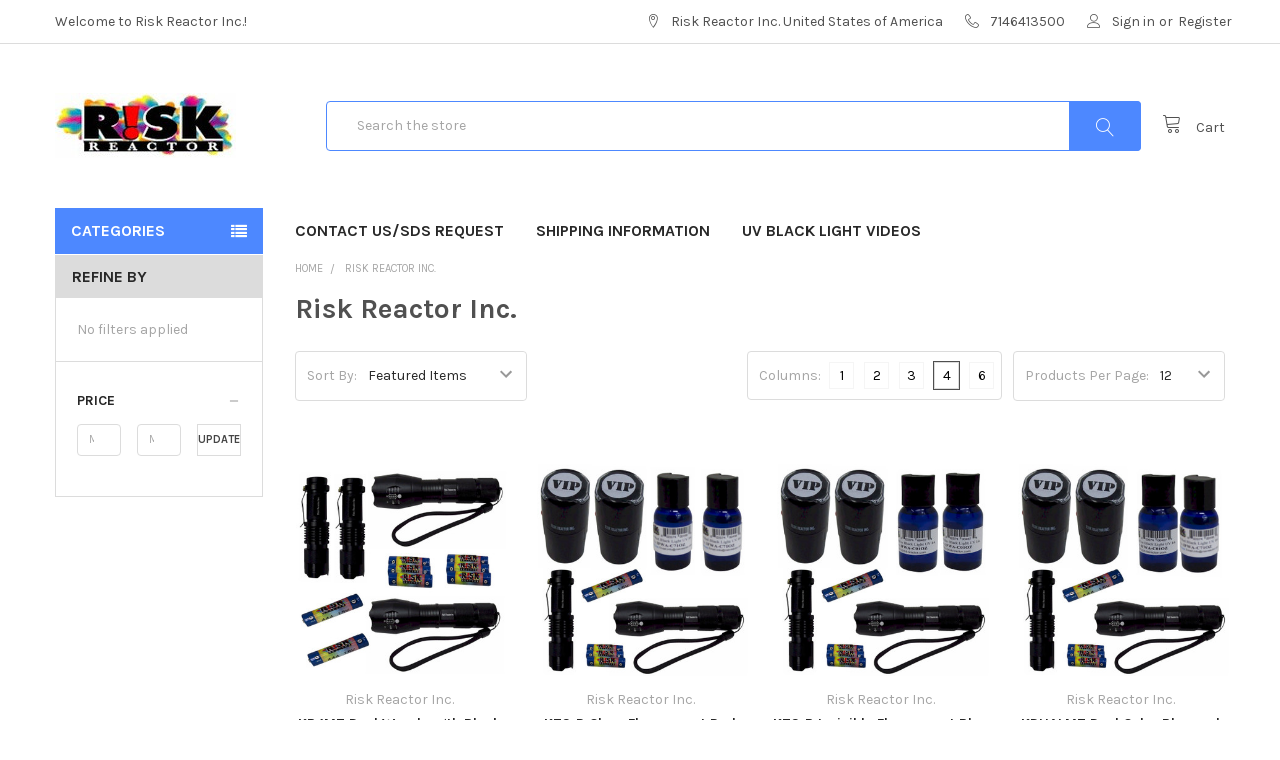

--- FILE ---
content_type: text/html; charset=UTF-8
request_url: https://www.riskreactor.com/risk-reactor-inc/
body_size: 16199
content:


<!DOCTYPE html>
<html class="no-js" lang="en">
    <head>
        <title>Risk Reactor Inc. Products - Risk Reactor Inc.</title>
        <link rel="dns-prefetch preconnect" href="https://cdn11.bigcommerce.com/s-nl905bb" crossorigin><link rel="dns-prefetch preconnect" href="https://fonts.googleapis.com/" crossorigin><link rel="dns-prefetch preconnect" href="https://fonts.gstatic.com/" crossorigin>
        <meta name="keywords" content="uv cure lamps, uv cure lights, uv led cure, black light paint, uv  black lights, fluorescent tracers, blacklight UV dyes"><link rel='canonical' href='https://riskreactor.com/risk-reactor-inc/' /><meta name='platform' content='bigcommerce.stencil' />
        
                <link rel="next" href="/risk-reactor-inc/?page=2">


        <link href="https://cdn11.bigcommerce.com/s-nl905bb/product_images/Risk%20Reactor%20Logo%20favicon.jpg?t=1507088671" rel="shortcut icon">
        <meta name="viewport" content="width=device-width, initial-scale=1, maximum-scale=1">

        <script>
            // Change document class from no-js to js so we can detect this in css
            document.documentElement.className = document.documentElement.className.replace('no-js', 'js');
        </script>

        <link href="https://fonts.googleapis.com/css?family=Karla:700,400,400i,700i%7CPoppins:700&display=swap" rel="stylesheet">
        <link data-stencil-stylesheet href="https://cdn11.bigcommerce.com/s-nl905bb/stencil/90843150-be2f-0136-c1c0-00950c2b2095/e/3e196250-47bb-0137-5344-0242ac11001e/css/theme-90ef2320-be2f-0136-c1c0-00950c2b2095.css" rel="stylesheet">

        <!-- Start Tracking Code for analytics_googleanalytics -->

<!-- Global site tag (gtag.js) - Google Analytics -->
<script async src="https://www.googletagmanager.com/gtag/js?id=UA-43099079-1"></script>
<script>
  window.dataLayer = window.dataLayer || [];
  function gtag(){dataLayer.push(arguments);}
  gtag('js', new Date());

  gtag('config', 'UA-43099079-1');
</script>

<!-- End Tracking Code for analytics_googleanalytics -->

<!-- Start Tracking Code for analytics_siteverification -->

<meta name="google-site-verification" content="5YrXSQD9izmjt0T2_18AV6Oo0OWJA1YSOPfn9RupCNc" />

<!-- End Tracking Code for analytics_siteverification -->


<script type="text/javascript" src="https://checkout-sdk.bigcommerce.com/v1/loader.js" defer></script>
<script type="text/javascript" src="https://cdn11.bigcommerce.com/r-a600665897925f69928879c4f6d5563623604eec/vendor/bower_components/form-poster/dist/form-poster.min.js" defer></script>
<script type="text/javascript" src="https://assets.secure.checkout.visa.com/checkout-widget/resources/js/integration/v1/sdk.js" defer></script>
<script type="text/javascript">
var BCData = {};
</script>

<script nonce="">
(function () {
    var xmlHttp = new XMLHttpRequest();

    xmlHttp.open('POST', 'https://bes.gcp.data.bigcommerce.com/nobot');
    xmlHttp.setRequestHeader('Content-Type', 'application/json');
    xmlHttp.send('{"store_id":"621892","timezone_offset":"-8.0","timestamp":"2026-01-22T11:06:42.25077700Z","visit_id":"dbad3021-d9f2-4029-9584-c3c25546af6f","channel_id":1}');
})();
</script>

        

        
        
        
        
        
        <!-- snippet location htmlhead -->
    </head>
    <body class="csscolumns papaSupermarket-layout--default 
        papaSupermarket-style--
        papaSupermarket-page--pages-brand 
        
        
        
        
        
        has-faceted
        
        " id="topOfPage">


        <!-- snippet location header -->
        <svg data-src="https://cdn11.bigcommerce.com/s-nl905bb/stencil/90843150-be2f-0136-c1c0-00950c2b2095/e/3e196250-47bb-0137-5344-0242ac11001e/img/icon-sprite.svg" class="icons-svg-sprite"></svg>


        <header class="header" role="banner">
    <a href="#" class="mobileMenu-toggle" data-mobile-menu-toggle="menu">
        <span class="mobileMenu-toggleIcon">Toggle menu</span>
    </a>

    <div class="emthemesModez-header-topSection">
        <div class="container">
            <nav class="navUser navUser--storeInfo">
    <ul class="navUser-section">
        <li class="navUser-item">
            <span>Welcome to Risk Reactor Inc.!</span>
        </li>
    </ul>
</nav>

<nav class="navUser">


    
    <ul class="navUser-section">
        
        <li class="navUser-item">
            <span class="navUser-action">
                <span class="navUser-item-icon emthemesModez-icon-linear-map-marker"></span>
                <span>Risk Reactor Inc.
United States of America</span>
            </span>
        </li>

        <li class="navUser-item">
            <a class="navUser-action" href="tel:7146413500">
                <span class="navUser-item-icon emthemesModez-icon-linear-phone-handset"></span>
                <span>7146413500</span>
            </a>
        </li>

        <li class="navUser-item navUser-item--account">
                <a class="navUser-action" href="/login.php">
                    <span class="navUser-item-icon navUser-item-loginIcon emthemesModez-icon-linear-user"></span>
                    <span class="navUser-item-loginLabel">Sign in</span>
                </a>
                    <span class="navUser-or">or</span> <a class="navUser-action" href="/login.php?action=create_account">Register</a>
        </li>
    </ul>
</nav>        </div>
    </div>

    <div class="emthemesModez-header-userSection emthemesModez-header-userSection--logo-left">
        <div class="container">
            <nav class="navUser">
    
    <ul class="navUser-section navUser-section--alt">

        

        <li class="navUser-item navUser-item--compare">
            <a class="navUser-action navUser-action--compare" href="/compare" data-compare-nav>Compare <span class="countPill countPill--positive countPill--alt"></span></a>
        </li>
        
        <li class="navUser-item navUser-item--cart">

            <a
                class="navUser-action navUser-action--cart"
                data-cart-preview
                data-dropdown="cart-preview-dropdown"
                data-options="align:right"
                href="/cart.php",
                title="Cart">
                <span class="navUser-item-icon navUser-item-cartIcon emthemesModez-icon-linear-cart"></span>
                <span class="navUser-item-cartLabel">Cart</span> <span class="countPill cart-quantity">0</span>
            </a>

            <div class="dropdown-menu" id="cart-preview-dropdown" data-dropdown-content aria-hidden="true"></div>
        </li>
    </ul>
</nav>

                <div class="header-logo header-logo--left">
                    <a href="https://riskreactor.com/">
            <div class="header-logo-image-container">
                <img class="header-logo-image" src="https://cdn11.bigcommerce.com/s-nl905bb/images/stencil/181x65/risk_reactor_inc_logo_2018_e_1505702333__61056.original.jpg" alt="Risk Reactor Inc." title="Risk Reactor Inc.">
            </div>
</a>
                </div>

            <div class="emthemesModez-quickSearch" data-prevent-quick-search-close>
    <!-- snippet location forms_search -->
    <form class="form" action="/search.php">
        <fieldset class="form-fieldset">
            <div class="form-field">
                <label class="is-srOnly" for="search_query">Search</label>
                <div class="form-prefixPostfix wrap">
                    <input class="form-input" data-search-quick name="search_query" id="search_query" data-error-message="Search field cannot be empty." placeholder="Search the store" autocomplete="off">
                    <input type="submit" class="button button--primary form-prefixPostfix-button--postfix" value="Search" />
                </div>
            </div>
        </fieldset>
    </form>
</div>        </div>
    </div>

    <div class="navPages-container" id="menu" data-menu>
        <div class="container">
            <nav class="navPages">
    <div class="emthemesModez-navPages-verticalCategories-container">
        <a class="navPages-action has-subMenu" data-collapsible="emthemesModez-verticalCategories"
            data-collapsible-disabled-breakpoint="medium"
            data-collapsible-disabled-state="open"
            data-collapsible-enabled-state="closed">Categories</a>
        <div class="emthemesModez-verticalCategories " id="emthemesModez-verticalCategories" data-emthemesmodez-fix-height="emthemesModez-section1-container" aria-hidden="true" tabindex="-1">
            <ul class="navPages-list navPages-list--categories">
                    <li class="navPages-item">
                        <a class="navPages-action has-subMenu " href="https://www.riskreactor.com/categories/black-lights.html"
    
    data-collapsible="navPages-322"
    data-collapsible-disabled-breakpoint="medium"
    data-collapsible-disabled-state="open"
    data-collapsible-enabled-state="closed">
    Black Lights <i class="icon navPages-action-moreIcon" aria-hidden="true"><svg><use xlink:href="#icon-chevron-down" /></svg></i>
</a>
<div class="navPage-subMenu
    " id="navPages-322" aria-hidden="true" tabindex="-1">
    <ul class="navPage-subMenu-list">
        <li class="navPage-subMenu-item">
            <a class="navPage-subMenu-action navPages-action" href="https://www.riskreactor.com/categories/black-lights.html">All Black Lights</a>
        </li>
            <li class="navPage-subMenu-item">
                    <a class="navPage-subMenu-action navPages-action" href="https://www.riskreactor.com/categories/black-lights/365-nm-uv-lamps.html" >365 nm UV Lamps</a>
            </li>
            <li class="navPage-subMenu-item">
                    <a class="navPage-subMenu-action navPages-action" href="https://www.riskreactor.com/categories/black-lights/dogs-and-pets.html" >Dogs and Pets</a>
            </li>
            <li class="navPage-subMenu-item">
                    <a class="navPage-subMenu-action navPages-action" href="https://www.riskreactor.com/categories/black-lights/rodent-and-pest-uv-lights.html" >Rodent and Pest UV Lights</a>
            </li>
            <li class="navPage-subMenu-item">
                    <a class="navPage-subMenu-action navPages-action" href="https://www.riskreactor.com/categories/black-lights/uv-identification-lights.html" >UV Identification Lights</a>
            </li>
            <li class="navPage-subMenu-item">
                    <a class="navPage-subMenu-action navPages-action" href="https://www.riskreactor.com/categories/black-lights/395-nm-uv-lights.html" >395 nm UV Lights</a>
            </li>
            <li class="navPage-subMenu-item">
                    <a class="navPage-subMenu-action navPages-action" href="https://www.riskreactor.com/categories/black-lights/blacklight-bulbs.html" >Blacklight Bulbs</a>
            </li>
            <li class="navPage-subMenu-item">
                    <a class="navPage-subMenu-action navPages-action" href="https://www.riskreactor.com/categories/black-lights/crime-scene-tools-uv.html" >Crime Scene Tools UV</a>
            </li>
            <li class="navPage-subMenu-item">
                    <a class="navPage-subMenu-action navPages-action" href="https://www.riskreactor.com/categories/black-lights/uv-id-check.html" >UV  ID Check</a>
            </li>
            <li class="navPage-subMenu-item">
                    <a class="navPage-subMenu-action navPages-action" href="https://www.riskreactor.com/uv-cure-lights/" >UV Cure Lights</a>
            </li>
            <li class="navPage-subMenu-item">
                    <a class="navPage-subMenu-action navPages-action" href="https://www.riskreactor.com/categories/black-lights/black-light-uv-cure-fixtures-365-nm.html" >Black Light UV Cure Fixtures 365 NM</a>
            </li>
            <li class="navPage-subMenu-item">
                    <a class="navPage-subMenu-action navPages-action" href="https://www.riskreactor.com/categories/black-lights/uv-safety-glasses.html" >UV Safety Glasses</a>
            </li>
            <li class="navPage-subMenu-item">
                    <a class="navPage-subMenu-action navPages-action" href="https://www.riskreactor.com/categories/black-lights/uv-batteries.html" >UV Batteries</a>
            </li>
            <li class="navPage-subMenu-item">
                    <a class="navPage-subMenu-action navPages-action" href="https://www.riskreactor.com/categories/black-lights/scorpion-hunting-uv-lights.html" >Scorpion Hunting UV Lights</a>
            </li>
    </ul>
</div>
                    </li>
                    <li class="navPages-item">
                        <a class="navPages-action" href="https://www.riskreactor.com/categories/invisible-uv-pens.html" >Invisible UV Pens</a>
                    </li>
                    <li class="navPages-item">
                        <a class="navPages-action has-subMenu " href="https://www.riskreactor.com/categories/uv-dye-tracers.html"
    
    data-collapsible="navPages-323"
    data-collapsible-disabled-breakpoint="medium"
    data-collapsible-disabled-state="open"
    data-collapsible-enabled-state="closed">
    UV Dye Tracers <i class="icon navPages-action-moreIcon" aria-hidden="true"><svg><use xlink:href="#icon-chevron-down" /></svg></i>
</a>
<div class="navPage-subMenu
    " id="navPages-323" aria-hidden="true" tabindex="-1">
    <ul class="navPage-subMenu-list">
        <li class="navPage-subMenu-item">
            <a class="navPage-subMenu-action navPages-action" href="https://www.riskreactor.com/categories/uv-dye-tracers.html">All UV Dye Tracers</a>
        </li>
            <li class="navPage-subMenu-item">
                    <a class="navPage-subMenu-action navPages-action" href="https://www.riskreactor.com/categories/uv-dye-tracers/uv-water-tracer-dye.html" >UV Water Tracer Dye</a>
            </li>
            <li class="navPage-subMenu-item">
                    <a class="navPage-subMenu-action navPages-action" href="https://www.riskreactor.com/categories/uv-dye-tracers/ifwb-water-uv-dyes.html" >IFWB Water UV Dyes</a>
            </li>
            <li class="navPage-subMenu-item">
                    <a class="navPage-subMenu-action navPages-action" href="https://www.riskreactor.com/categories/uv-dye-tracers/dfsb-uv-dyes.html" >DFSB UV Dyes</a>
            </li>
            <li class="navPage-subMenu-item">
                    <a class="navPage-subMenu-action navPages-action" href="https://www.riskreactor.com/categories/uv-dye-tracers/leak-uv-dyes.html" >Leak UV Dyes</a>
            </li>
    </ul>
</div>
                    </li>
                    <li class="navPages-item">
                        <a class="navPages-action has-subMenu " href="https://www.riskreactor.com/categories/black-light-stamps.html"
    
    data-collapsible="navPages-325"
    data-collapsible-disabled-breakpoint="medium"
    data-collapsible-disabled-state="open"
    data-collapsible-enabled-state="closed">
    Black Light Stamps <i class="icon navPages-action-moreIcon" aria-hidden="true"><svg><use xlink:href="#icon-chevron-down" /></svg></i>
</a>
<div class="navPage-subMenu
    " id="navPages-325" aria-hidden="true" tabindex="-1">
    <ul class="navPage-subMenu-list">
        <li class="navPage-subMenu-item">
            <a class="navPage-subMenu-action navPages-action" href="https://www.riskreactor.com/categories/black-light-stamps.html">All Black Light Stamps</a>
        </li>
            <li class="navPage-subMenu-item">
                    <a class="navPage-subMenu-action navPages-action" href="https://www.riskreactor.com/categories/stamps-uv-inks/uv-id-kits.html" >UV ID Kits</a>
            </li>
            <li class="navPage-subMenu-item">
                    <a class="navPage-subMenu-action navPages-action" href="https://www.riskreactor.com/categories/black-light-stamps/ifwa-uv-inks.html" >IFWA UV Inks</a>
            </li>
            <li class="navPage-subMenu-item">
                    <a class="navPage-subMenu-action navPages-action" href="https://www.riskreactor.com/categories/stamp-stampers/stamp-pads.html" >Stamp Pads</a>
            </li>
            <li class="navPage-subMenu-item">
                    <a class="navPage-subMenu-action navPages-action" href="https://www.riskreactor.com/categories/black-light-stamps/self-inking-uv-stamps.html" >Self Inking UV Stamps</a>
            </li>
    </ul>
</div>
                    </li>
                    <li class="navPages-item">
                        <a class="navPages-action has-subMenu " href="https://www.riskreactor.com/categories/invisible-uv-inks.html"
    
    data-collapsible="navPages-342"
    data-collapsible-disabled-breakpoint="medium"
    data-collapsible-disabled-state="open"
    data-collapsible-enabled-state="closed">
    Invisible UV Inks <i class="icon navPages-action-moreIcon" aria-hidden="true"><svg><use xlink:href="#icon-chevron-down" /></svg></i>
</a>
<div class="navPage-subMenu
    " id="navPages-342" aria-hidden="true" tabindex="-1">
    <ul class="navPage-subMenu-list">
        <li class="navPage-subMenu-item">
            <a class="navPage-subMenu-action navPages-action" href="https://www.riskreactor.com/categories/invisible-uv-inks.html">All Invisible UV Inks</a>
        </li>
            <li class="navPage-subMenu-item">
                    <a class="navPage-subMenu-action navPages-action" href="https://www.riskreactor.com/categories/invisible-uv-inks/uv-pens-and-markers.html" >UV Pens and Markers</a>
            </li>
            <li class="navPage-subMenu-item">
                    <a class="navPage-subMenu-action navPages-action" href="https://www.riskreactor.com/categories/invisible-uv-inks/hand-uv-inks.html" >Stamping Black Light Inks</a>
            </li>
            <li class="navPage-subMenu-item">
                    <a class="navPage-subMenu-action navPages-action" href="https://www.riskreactor.com/categories/invisible-uv-inks/uv-stampers.html" >UV Stampers</a>
            </li>
            <li class="navPage-subMenu-item">
                    <a class="navPage-subMenu-action navPages-action" href="https://www.riskreactor.com/categories/invisible-uv-inks/refillable-uv-pens.html" >Refillable UV Pens</a>
            </li>
    </ul>
</div>
                    </li>
                    <li class="navPages-item">
                        <a class="navPages-action has-subMenu " href="https://www.riskreactor.com/categories/glow-in-dark-pigment.html"
    
    data-collapsible="navPages-327"
    data-collapsible-disabled-breakpoint="medium"
    data-collapsible-disabled-state="open"
    data-collapsible-enabled-state="closed">
    Glow in Dark Pigment <i class="icon navPages-action-moreIcon" aria-hidden="true"><svg><use xlink:href="#icon-chevron-down" /></svg></i>
</a>
<div class="navPage-subMenu
    " id="navPages-327" aria-hidden="true" tabindex="-1">
    <ul class="navPage-subMenu-list">
        <li class="navPage-subMenu-item">
            <a class="navPage-subMenu-action navPages-action" href="https://www.riskreactor.com/categories/glow-in-dark-pigment.html">All Glow in Dark Pigment</a>
        </li>
            <li class="navPage-subMenu-item">
                    <a class="navPage-subMenu-action navPages-action" href="https://www.riskreactor.com/categories/glow-in-dark-paints/mixng-bases-for-glow-pigments.html" >Mixng Bases for Glow Pigments</a>
            </li>
            <li class="navPage-subMenu-item">
                    <a class="navPage-subMenu-action navPages-action" href="https://www.riskreactor.com/categories/glow-in-dark-pigment/glow-by-pound.html" >Glow by Pound</a>
            </li>
            <li class="navPage-subMenu-item">
                    <a class="navPage-subMenu-action navPages-action" href="https://www.riskreactor.com/categories/glow-in-dark-pigment/glow-by-kilogram.html" >Glow by kilogram</a>
            </li>
    </ul>
</div>
                    </li>
                    <li class="navPages-item">
                        <a class="navPages-action has-subMenu " href="https://www.riskreactor.com/categories/glow-in-dark-paints.html"
    
    data-collapsible="navPages-328"
    data-collapsible-disabled-breakpoint="medium"
    data-collapsible-disabled-state="open"
    data-collapsible-enabled-state="closed">
    Glow in Dark Paints <i class="icon navPages-action-moreIcon" aria-hidden="true"><svg><use xlink:href="#icon-chevron-down" /></svg></i>
</a>
<div class="navPage-subMenu
    " id="navPages-328" aria-hidden="true" tabindex="-1">
    <ul class="navPage-subMenu-list">
        <li class="navPage-subMenu-item">
            <a class="navPage-subMenu-action navPages-action" href="https://www.riskreactor.com/categories/glow-in-dark-paints.html">All Glow in Dark Paints</a>
        </li>
            <li class="navPage-subMenu-item">
                    <a class="navPage-subMenu-action navPages-action" href="https://www.riskreactor.com/categories/glow-n-dark-paints/fast-glow-paints.html" >Fast Glow Paints</a>
            </li>
    </ul>
</div>
                    </li>
                    <li class="navPages-item">
                        <a class="navPages-action" href="https://www.riskreactor.com/categories/black-light-uv-batteries.html" >Black Light UV Batteries</a>
                    </li>
            </ul>
        </div>
    </div>
        <ul class="navPages-list">
                <li class="navPages-item">
                    <a class="navPages-action" href="https://www.riskreactor.com/pages/contact-us-sds-request.html">Contact Us/SDS Request</a>
                </li>
                <li class="navPages-item">
                    <a class="navPages-action" href="https://www.riskreactor.com/pages/contact-us.html">Shipping Information</a>
                </li>
                <li class="navPages-item">
                    <a class="navPages-action" href="https://www.riskreactor.com/pages/uv-black-light-videos.html">UV Black Light  Videos</a>
                </li>
        </ul>
    <ul class="navPages-list navPages-list--user">
            <li class="navPages-item">
                <a class="navPages-action" href="/login.php">Sign in</a>
                    or <a class="navPages-action" href="/login.php?action=create_account">Register</a>
            </li>
    </ul>

</nav>
        </div>
    </div>

</header>

<div class="emthemesModez-quickSearch emthemesModez-quickSearch--mobileOnly" data-prevent-quick-search-close>
    <!-- snippet location forms_search -->
    <form class="form" action="/search.php">
        <fieldset class="form-fieldset">
            <div class="form-field">
                <label class="is-srOnly" for="search_query_mobile">Search</label>
                <div class="form-prefixPostfix wrap">
                    <input class="form-input" data-search-quick name="search_query" id="search_query_mobile" data-error-message="Search field cannot be empty." placeholder="Search the store" autocomplete="off">
                    <input type="submit" class="button button--primary form-prefixPostfix-button--postfix" value="Search" />
                </div>
            </div>
        </fieldset>
    </form>
</div>
<div class="dropdown dropdown--quickSearch" id="quickSearch" aria-hidden="true" tabindex="-1" data-prevent-quick-search-close>
    <div class="container">
        <section class="quickSearchResults" data-bind="html: results"></section>
    </div>
</div>
<div class="emthemesModez-overlay"></div>

        <div class="body">
     
    <div class="container">
        
<h1 class="page-heading page-heading--mobileOnly">Risk Reactor Inc.</h1>

<!-- snippet location brand -->
<div class="page">
    <aside class="page-sidebar page-sidebar--top" id="faceted-search-container">
        <nav>

        <div class="emthemesModez-productsFilter emthemesModez-productsFilter--faceted">
    <a href="#emthemesModez-productsFilter-form" role="button" class="button emthemesModez-productsFilter-toggle" aria-label="Options" data-collapsible><i class="fa fa-cog" aria-hidden="true"></i></a>
    <form class="actionBar" id="emthemesModez-productsFilter-form" method="get" data-sort-by>
        <fieldset class="form-fieldset actionBar-section actionBar-section--sort">
    <div class="form-field">
        <label class="form-label" for="sort">Sort By:</label>
        <select class="form-select" name="sort" id="sort">
            <option value="featured" selected>Featured Items</option>
            <option value="newest" >Newest Items</option>
            <option value="bestselling" >Best Selling</option>
            <option value="alphaasc" >A to Z</option>
            <option value="alphadesc" >Z to A</option>
            <option value="avgcustomerreview" >By Review</option>
            <option value="priceasc" >Price: Ascending</option>
            <option value="pricedesc" >Price: Descending</option>
        </select>
    </div>
</fieldset>

        <fieldset class="form-fieldset actionBar-section actionBar-section--productsPerPage">
    <div class="form-field">
        <label class="form-label" for="limit">Products Per Page:</label>
        <select class="form-select" name="limit" id="limit">
            <option value="8" >8</option>
            <option value="12" selected>12</option>
            <option value="16" >16</option>
            <option value="20" >20</option>
            <option value="40" >40</option>
            <option value="100" >100</option>
        </select>
    </div>
</fieldset>

        <fieldset class="form-fieldset actionBar-section actionBar-section--mode">
    <div class="form-field">
        <label class="form-label" for="mode">Columns:</label>
        <input class="form-radio" type="radio" name="mode" value="1" id="mode_1" >
        <label class="form-option" for="mode_1"><span class="form-option-variant" title="1">1</span></label>
        <input class="form-radio" type="radio" name="mode" value="2" id="mode_2" >
        <label class="form-option" for="mode_2"><span class="form-option-variant" title="2">2</span></label>
        <input class="form-radio" type="radio" name="mode" value="3" id="mode_3" >
        <label class="form-option" for="mode_3"><span class="form-option-variant" title="3">3</span></label>
        <input class="form-radio" type="radio" name="mode" value="4" id="mode_4"  checked>
        <label class="form-option" for="mode_4"><span class="form-option-variant" title="4">4</span></label>
        <input class="form-radio" type="radio" name="mode" value="6" id="mode_6" >
        <label class="form-option" for="mode_6"><span class="form-option-variant" title="6">6</span></label>

        <!--
        <input class="form-radio" type="radio" name="mode" value="grid" id="mode_grid"  checked>
        <label class="form-option" for="mode_grid" aria-label="Grid"><span class="form-option-variant" title="Grid"><i class="fa fa-th-large" aria-hidden="true"></i></span></label>
        <input class="form-radio" type="radio" name="mode" value="list" id="mode_list" >
        <label class="form-option" for="mode_list" aria-label="List"><span class="form-option-variant" title="List"><i class="fa fa-th-list" aria-hidden="true"></i></span></label>
        -->
    </div>
</fieldset>    </form>
</div>        <div id="facetedSearch" class="facetedSearch sidebarBlock">
    <div class="facetedSearch-refineFilters sidebarBlock">
    <h5 class="sidebarBlock-heading">
        Refine by
    </h5>

        No filters applied

</div>

    <a href="#facetedSearch-navList" role="button" class="facetedSearch-toggle toggleLink" data-collapsible>
        <span class="facetedSearch-toggle-text">
                Browse by Category, Price &amp; more

        </span>

        <span class="facetedSearch-toggle-indicator">
            <span class="toggleLink-text toggleLink-text--on">
                Hide Filters

                <i class="icon" aria-hidden="true">
                    <svg><use xlink:href="#icon-keyboard-arrow-up"/></svg>
                </i>
            </span>

            <span class="toggleLink-text toggleLink-text--off">
                Show Filters

                <i class="icon" aria-hidden="true">
                    <svg><use xlink:href="#icon-keyboard-arrow-down"/></svg>
                </i>
            </span>
        </span>
    </a>

        <div
            id="facetedSearch-navList"
            class="facetedSearch-navList blocker-container">
            <div class="accordion accordion--navList">
                        
                        <div class="accordion-block">
    <div
        class="accordion-navigation toggleLink  is-open "
        role="button"
        data-collapsible="#facetedSearch-content--price">
        <h5 class="accordion-title">
            Price
        </h5>

        <div class="accordion-navigation-actions">
            <svg class="icon accordion-indicator toggleLink-text toggleLink-text--off">
                <use xlink:href="#icon-add" />
            </svg>
            <svg class="icon accordion-indicator toggleLink-text toggleLink-text--on">
                <use xlink:href="#icon-remove" />
            </svg>
        </div>
    </div>

    <div id="facetedSearch-content--price" class="accordion-content  is-open ">
        <form id="facet-range-form" class="form" method="get" data-faceted-search-range novalidate>
            <input type="hidden" name="search_query" value="">
            <fieldset class="form-fieldset">
                <div class="form-minMaxRow">
                    <div class="form-field">
                        <input
                            name="min_price"
                            placeholder="Min."
                            min="0"
                            class="form-input form-input--small"
                            required
                            type="number"
                            value=""
                        />
                    </div>

                    <div class="form-field">
                        <input
                            name="max_price"
                            placeholder="Max."
                            min="0"
                            class="form-input form-input--small"
                            required
                            type="number"
                            value=""
                        />
                    </div>

                    <div class="form-field">
                        <button class="button button--small" type="submit">
                            Update
                        </button>
                    </div>
                </div>

                <div class="form-inlineMessage"></div>
            </fieldset>
        </form>
    </div>
</div>

                        
            </div>

            <div class="blocker" style="display: none;"></div>
        </div>
</div>
</nav>
    </aside>

    <main class="page-content">
        <ul class="breadcrumbs" itemscope itemtype="http://schema.org/BreadcrumbList">
            <li class="breadcrumb " itemprop="itemListElement" itemscope itemtype="http://schema.org/ListItem">
                <a href="https://riskreactor.com/" class="breadcrumb-label" itemprop="item">
                    <span itemprop="name">Home</span>
                    <meta itemprop="position" content="0" />
                </a>
            </li>
            <li class="breadcrumb is-active" itemprop="itemListElement" itemscope itemtype="http://schema.org/ListItem">
                <a href="https://www.riskreactor.com/risk-reactor-inc/" class="breadcrumb-label" itemprop="item">
                    <span itemprop="name">Risk Reactor Inc.</span>
                    <meta itemprop="position" content="1" />
                </a>
            </li>
</ul>

        <p class="h1 page-heading page-heading--desktopOnly">Risk Reactor Inc.</p>

        

        <div id="product-listing-container" class="
                    ">
                <div class="emthemesModez-productsFilter emthemesModez-productsFilter--faceted">
    <a href="#emthemesModez-productsFilter-form" role="button" class="button emthemesModez-productsFilter-toggle" aria-label="Options" data-collapsible><i class="fa fa-cog" aria-hidden="true"></i></a>
    <form class="actionBar" id="emthemesModez-productsFilter-form" method="get" data-sort-by>
        <fieldset class="form-fieldset actionBar-section actionBar-section--sort">
    <div class="form-field">
        <label class="form-label" for="sort">Sort By:</label>
        <select class="form-select" name="sort" id="sort">
            <option value="featured" selected>Featured Items</option>
            <option value="newest" >Newest Items</option>
            <option value="bestselling" >Best Selling</option>
            <option value="alphaasc" >A to Z</option>
            <option value="alphadesc" >Z to A</option>
            <option value="avgcustomerreview" >By Review</option>
            <option value="priceasc" >Price: Ascending</option>
            <option value="pricedesc" >Price: Descending</option>
        </select>
    </div>
</fieldset>

        <fieldset class="form-fieldset actionBar-section actionBar-section--productsPerPage">
    <div class="form-field">
        <label class="form-label" for="limit">Products Per Page:</label>
        <select class="form-select" name="limit" id="limit">
            <option value="8" >8</option>
            <option value="12" selected>12</option>
            <option value="16" >16</option>
            <option value="20" >20</option>
            <option value="40" >40</option>
            <option value="100" >100</option>
        </select>
    </div>
</fieldset>

        <fieldset class="form-fieldset actionBar-section actionBar-section--mode">
    <div class="form-field">
        <label class="form-label" for="mode">Columns:</label>
        <input class="form-radio" type="radio" name="mode" value="1" id="mode_1_main" >
        <label class="form-option" for="mode_1_main"><span class="form-option-variant" title="1">1</span></label>
        <input class="form-radio" type="radio" name="mode" value="2" id="mode_2_main" >
        <label class="form-option" for="mode_2_main"><span class="form-option-variant" title="2">2</span></label>
        <input class="form-radio" type="radio" name="mode" value="3" id="mode_3_main" >
        <label class="form-option" for="mode_3_main"><span class="form-option-variant" title="3">3</span></label>
        <input class="form-radio" type="radio" name="mode" value="4" id="mode_4_main"  checked>
        <label class="form-option" for="mode_4_main"><span class="form-option-variant" title="4">4</span></label>
        <input class="form-radio" type="radio" name="mode" value="6" id="mode_6_main" >
        <label class="form-option" for="mode_6_main"><span class="form-option-variant" title="6">6</span></label>

        <!--
        <input class="form-radio" type="radio" name="mode" value="grid" id="mode_grid_main"  checked>
        <label class="form-option" for="mode_grid_main" aria-label="Grid"><span class="form-option-variant" title="Grid"><i class="fa fa-th-large" aria-hidden="true"></i></span></label>
        <input class="form-radio" type="radio" name="mode" value="list" id="mode_list_main" >
        <label class="form-option" for="mode_list_main" aria-label="List"><span class="form-option-variant" title="List"><i class="fa fa-th-list" aria-hidden="true"></i></span></label>
        -->
    </div>
</fieldset>    </form>
</div><form action="/compare" method='POST' data-product-compare>
    <ul class="productGrid">
    <li class="product">
        <article class="card ">
    <figure class="card-figure">
            <a href="https://riskreactor.com/black-light-stamps/uv-id-kits/kb4mz-dual-wavelength-black-light-kit-with-batteries-and-invisible-marking-pens/">
                <div class="card-img-container">
                    <img class="card-image lazyload" data-sizes="auto" src="https://cdn11.bigcommerce.com/s-nl905bb/stencil/90843150-be2f-0136-c1c0-00950c2b2095/e/3e196250-47bb-0137-5344-0242ac11001e/img/loading.svg" data-src="https://cdn11.bigcommerce.com/s-nl905bb/images/stencil/350x350/products/3437/7614/KB4MZ_Dual_Wavelength_Black_Light_Kit_with_Batteries_and_Invisible_Marking_Pens__83980.1574979105.jpg?c=2" alt="KB4MZ Dual Wavelength Black Light Kit with Batteries and Invisible Marking Pens" title="KB4MZ Dual Wavelength Black Light Kit with Batteries and Invisible Marking Pens">
                    <img class="card-image lazyload" data-sizes="auto" src="https://cdn11.bigcommerce.com/s-nl905bb/stencil/90843150-be2f-0136-c1c0-00950c2b2095/e/3e196250-47bb-0137-5344-0242ac11001e/img/loading.svg" data-src="https://cdn11.bigcommerce.com/s-nl905bb/images/stencil/350x350/products/3437/7615/BATAAA-6PK_AAA_Batteries_6_Pack_Black_Light_FLashlight_Power_Cells__62772.1574979135.jpg?c=2" alt="Six pack triple AAA black lite batteries for kit KB4MZ " title="Six pack triple AAA black lite batteries for kit KB4MZ ">
                </div>
            </a>
        <figcaption class="card-figcaption">
            <div class="card-figcaption-body">
                <div class="card-buttons">
                                <a href="https://riskreactor.com/cart.php?action=add&amp;product_id=3437" class="button button--small button--primary card-figcaption-button" data-emthemesmodez-cart-item-add>Add to Cart</a>

                        <label class="button button--small card-figcaption-button card-figcaption-button--compare" for="compare-3437">
                            Compare <input type="checkbox" name="products[]" value="3437" id="compare-3437" data-compare-id="3437">
                        </label>
                </div>

                <div class="card-buttons card-buttons--alt">
                            <a href="#" class="button button--small card-figcaption-button quickview" data-product-id="3437">Quick view</a>
                </div>
            </div>
        </figcaption>
    </figure>
    <div class="card-body">
            <p class="card-text card-text--brand" data-test-info-type="brandName">Risk Reactor Inc.</p>
        <h4 class="card-title">
            <a href="https://riskreactor.com/black-light-stamps/uv-id-kits/kb4mz-dual-wavelength-black-light-kit-with-batteries-and-invisible-marking-pens/">KB4MZ Dual Wavelength Black Light Kit with Batteries and Invisible Marking Pens</a>
        </h4>

        <div class="card-text card-text--price" data-test-info-type="price">
                    
            <div class="price-section price-section--withoutTax rrp-price--withoutTax" >
                <span class="price-was-label">MSRP:</span>
                <span data-product-rrp-price-without-tax class="price price--rrp"> 
                    $267.45
                </span>
            </div>
            <div class="price-section price-section--withoutTax" >
                <span class="price-label" >
                    
                </span>
                <span class="price-now-label" style="display: none;">
                    Now:
                </span>
                <span data-product-price-without-tax class="price price--withoutTax price--main">$199.96</span>
            </div>
            <div class="price-section price-section--withoutTax non-sale-price--withoutTax" style="display: none;">
                <span class="price-was-label">Was:</span>
                <span data-product-non-sale-price-without-tax class="price price--non-sale">
                    
                </span>
            </div>
            </div>

        <div class="card-text card-text--summary" data-test-info-type="summary">
                The super dual wavelength kit with both types of black lights that you need. KB4MZ One ZOOMTAC-395, One ZOOMTAC-365, one MINIZOOM-395, one MINIZOOM-365, 6 x AAA batteries, 2 x AA Batteries, MAR-C0...
        </div>

    </div>

    <div class="card-aside">
        <div class="card-text card-text--price" data-test-info-type="price">
                    
            <div class="price-section price-section--withoutTax rrp-price--withoutTax" >
                <span class="price-was-label">MSRP:</span>
                <span data-product-rrp-price-without-tax class="price price--rrp"> 
                    $267.45
                </span>
            </div>
            <div class="price-section price-section--withoutTax" >
                <span class="price-label" >
                    
                </span>
                <span class="price-now-label" style="display: none;">
                    Now:
                </span>
                <span data-product-price-without-tax class="price price--withoutTax price--main">$199.96</span>
            </div>
            <div class="price-section price-section--withoutTax non-sale-price--withoutTax" style="display: none;">
                <span class="price-was-label">Was:</span>
                <span data-product-non-sale-price-without-tax class="price price--non-sale">
                    
                </span>
            </div>
            </div>
        <div class="card-buttons">
                        <a href="https://riskreactor.com/cart.php?action=add&amp;product_id=3437" class="button button--small button--primary card-figcaption-button" data-emthemesmodez-cart-item-add>Add to Cart</a>

                <label class="button button--small card-figcaption-button card-figcaption-button--compare" for="compare-3437">
                    Compare <input type="checkbox" name="products[]" value="3437" id="compare-3437" data-compare-id="3437">
                </label>

                    <a href="#" class="button button--small card-figcaption-button quickview" data-product-id="3437">Quick view</a>
        </div>
    </div>
</article>
    </li>
    <li class="product">
        <article class="card ">
    <figure class="card-figure">
            <a href="https://riskreactor.com/black-light-stamps/uv-id-kits/kz2-r-clear-fluorescent-red-black-light-stamping-kit-with-2-uv-lights-and-batteries/">
                <div class="card-img-container">
                    <img class="card-image lazyload" data-sizes="auto" src="https://cdn11.bigcommerce.com/s-nl905bb/stencil/90843150-be2f-0136-c1c0-00950c2b2095/e/3e196250-47bb-0137-5344-0242ac11001e/img/loading.svg" data-src="https://cdn11.bigcommerce.com/s-nl905bb/images/stencil/350x350/products/3436/7608/KZ2-R_Clear_Fluorescent_Red_Black_Light_Stamping_Kit_with_2_UV_Lights_and_Batteries__66358.1574978683.jpg?c=2" alt="KZ2-R Clear Fluorescent Red Black Light Stamping Kit with 2 UV Lights and Batteries" title="KZ2-R Clear Fluorescent Red Black Light Stamping Kit with 2 UV Lights and Batteries">
                    <img class="card-image lazyload" data-sizes="auto" src="https://cdn11.bigcommerce.com/s-nl905bb/stencil/90843150-be2f-0136-c1c0-00950c2b2095/e/3e196250-47bb-0137-5344-0242ac11001e/img/loading.svg" data-src="https://cdn11.bigcommerce.com/s-nl905bb/images/stencil/350x350/products/3436/7611/Two_self_inking_blacklight_stampers__31035.1574978635.jpg?c=2" alt="Invisible fluorescent red stamper kit KZ2-R with pads ready for your admission patron control" title="Invisible fluorescent red stamper kit KZ2-R with pads ready for your admission patron control">
                </div>
            </a>
        <figcaption class="card-figcaption">
            <div class="card-figcaption-body">
                <div class="card-buttons">
                                <a href="https://riskreactor.com/cart.php?action=add&amp;product_id=3436" class="button button--small button--primary card-figcaption-button" data-emthemesmodez-cart-item-add>Add to Cart</a>

                        <label class="button button--small card-figcaption-button card-figcaption-button--compare" for="compare-3436">
                            Compare <input type="checkbox" name="products[]" value="3436" id="compare-3436" data-compare-id="3436">
                        </label>
                </div>

                <div class="card-buttons card-buttons--alt">
                            <a href="#" class="button button--small card-figcaption-button quickview" data-product-id="3436">Quick view</a>
                </div>
            </div>
        </figcaption>
    </figure>
    <div class="card-body">
            <p class="card-text card-text--brand" data-test-info-type="brandName">Risk Reactor Inc.</p>
        <h4 class="card-title">
            <a href="https://riskreactor.com/black-light-stamps/uv-id-kits/kz2-r-clear-fluorescent-red-black-light-stamping-kit-with-2-uv-lights-and-batteries/">KZ2-R Clear Fluorescent Red Black Light Stamping Kit with 2 UV Lights and Batteries</a>
        </h4>

        <div class="card-text card-text--price" data-test-info-type="price">
                    
            <div class="price-section price-section--withoutTax rrp-price--withoutTax" >
                <span class="price-was-label">MSRP:</span>
                <span data-product-rrp-price-without-tax class="price price--rrp"> 
                    $294.34
                </span>
            </div>
            <div class="price-section price-section--withoutTax" >
                <span class="price-label" >
                    
                </span>
                <span class="price-now-label" style="display: none;">
                    Now:
                </span>
                <span data-product-price-without-tax class="price price--withoutTax price--main">$184.89</span>
            </div>
            <div class="price-section price-section--withoutTax non-sale-price--withoutTax" style="display: none;">
                <span class="price-was-label">Was:</span>
                <span data-product-non-sale-price-without-tax class="price price--non-sale">
                    
                </span>
            </div>
            </div>

        <div class="card-text card-text--summary" data-test-info-type="summary">
                The KZ2-R Kit was made for two door or entry points, it has everything you need. Clear invisible red black light stamping kit using 365 NM zoom type UV lights. Kit comes with both a large ZOOMTAC-365...
        </div>

    </div>

    <div class="card-aside">
        <div class="card-text card-text--price" data-test-info-type="price">
                    
            <div class="price-section price-section--withoutTax rrp-price--withoutTax" >
                <span class="price-was-label">MSRP:</span>
                <span data-product-rrp-price-without-tax class="price price--rrp"> 
                    $294.34
                </span>
            </div>
            <div class="price-section price-section--withoutTax" >
                <span class="price-label" >
                    
                </span>
                <span class="price-now-label" style="display: none;">
                    Now:
                </span>
                <span data-product-price-without-tax class="price price--withoutTax price--main">$184.89</span>
            </div>
            <div class="price-section price-section--withoutTax non-sale-price--withoutTax" style="display: none;">
                <span class="price-was-label">Was:</span>
                <span data-product-non-sale-price-without-tax class="price price--non-sale">
                    
                </span>
            </div>
            </div>
        <div class="card-buttons">
                        <a href="https://riskreactor.com/cart.php?action=add&amp;product_id=3436" class="button button--small button--primary card-figcaption-button" data-emthemesmodez-cart-item-add>Add to Cart</a>

                <label class="button button--small card-figcaption-button card-figcaption-button--compare" for="compare-3436">
                    Compare <input type="checkbox" name="products[]" value="3436" id="compare-3436" data-compare-id="3436">
                </label>

                    <a href="#" class="button button--small card-figcaption-button quickview" data-product-id="3436">Quick view</a>
        </div>
    </div>
</article>
    </li>
    <li class="product">
        <article class="card ">
    <figure class="card-figure">
            <a href="https://riskreactor.com/black-light-stamps/uv-id-kits/kz2-b-invisible-fluorescent-blue-self-inking-stamping-kit-with-2-zoom-black-lights-with-batteries/">
                <div class="card-img-container">
                    <img class="card-image lazyload" data-sizes="auto" src="https://cdn11.bigcommerce.com/s-nl905bb/stencil/90843150-be2f-0136-c1c0-00950c2b2095/e/3e196250-47bb-0137-5344-0242ac11001e/img/loading.svg" data-src="https://cdn11.bigcommerce.com/s-nl905bb/images/stencil/350x350/products/3435/7600/KZ2-B_Invisible_Fluroescent_Blue_Self_Inking_Stamping_Kit_with_2_Zoom_Black_Lights_with_Batteries__48350.1574978066.jpg?c=2" alt="KZ2-B Invisible Fluorescent Blue Self Inking Stamping Kit with 2 Zoom Black Lights with Batteries" title="KZ2-B Invisible Fluorescent Blue Self Inking Stamping Kit with 2 Zoom Black Lights with Batteries">
                    <img class="card-image lazyload" data-sizes="auto" src="https://cdn11.bigcommerce.com/s-nl905bb/stencil/90843150-be2f-0136-c1c0-00950c2b2095/e/3e196250-47bb-0137-5344-0242ac11001e/img/loading.svg" data-src="https://cdn11.bigcommerce.com/s-nl905bb/images/stencil/350x350/products/3435/7604/Two_self_inking_blacklight_stampers__80776.1574978238.jpg?c=2" alt="Black light self inking stampers that use IFWA series UV inks all included in the KZ2-B kit" title="Black light self inking stampers that use IFWA series UV inks all included in the KZ2-B kit">
                </div>
            </a>
        <figcaption class="card-figcaption">
            <div class="card-figcaption-body">
                <div class="card-buttons">
                                <a href="https://riskreactor.com/cart.php?action=add&amp;product_id=3435" class="button button--small button--primary card-figcaption-button" data-emthemesmodez-cart-item-add>Add to Cart</a>

                        <label class="button button--small card-figcaption-button card-figcaption-button--compare" for="compare-3435">
                            Compare <input type="checkbox" name="products[]" value="3435" id="compare-3435" data-compare-id="3435">
                        </label>
                </div>

                <div class="card-buttons card-buttons--alt">
                            <a href="#" class="button button--small card-figcaption-button quickview" data-product-id="3435">Quick view</a>
                </div>
            </div>
        </figcaption>
    </figure>
    <div class="card-body">
            <p class="card-text card-text--brand" data-test-info-type="brandName">Risk Reactor Inc.</p>
        <h4 class="card-title">
            <a href="https://riskreactor.com/black-light-stamps/uv-id-kits/kz2-b-invisible-fluorescent-blue-self-inking-stamping-kit-with-2-zoom-black-lights-with-batteries/">KZ2-B Invisible Fluorescent Blue Self Inking Stamping Kit with 2 Zoom Black Lights with Batteries</a>
        </h4>

        <div class="card-text card-text--price" data-test-info-type="price">
                    
            <div class="price-section price-section--withoutTax rrp-price--withoutTax" >
                <span class="price-was-label">MSRP:</span>
                <span data-product-rrp-price-without-tax class="price price--rrp"> 
                    $186.87
                </span>
            </div>
            <div class="price-section price-section--withoutTax" >
                <span class="price-label" >
                    
                </span>
                <span class="price-now-label" style="display: none;">
                    Now:
                </span>
                <span data-product-price-without-tax class="price price--withoutTax price--main">$129.68</span>
            </div>
            <div class="price-section price-section--withoutTax non-sale-price--withoutTax" style="display: none;">
                <span class="price-was-label">Was:</span>
                <span data-product-non-sale-price-without-tax class="price price--non-sale">
                    
                </span>
            </div>
            </div>

        <div class="card-text card-text--summary" data-test-info-type="summary">
                The&nbsp;KZ2-B two door kit has everything you need for two entry or exit points. Keep one ounce of ink with each RND1-STOCKED stamper so you can keep marking patrons without interruption. The...
        </div>

    </div>

    <div class="card-aside">
        <div class="card-text card-text--price" data-test-info-type="price">
                    
            <div class="price-section price-section--withoutTax rrp-price--withoutTax" >
                <span class="price-was-label">MSRP:</span>
                <span data-product-rrp-price-without-tax class="price price--rrp"> 
                    $186.87
                </span>
            </div>
            <div class="price-section price-section--withoutTax" >
                <span class="price-label" >
                    
                </span>
                <span class="price-now-label" style="display: none;">
                    Now:
                </span>
                <span data-product-price-without-tax class="price price--withoutTax price--main">$129.68</span>
            </div>
            <div class="price-section price-section--withoutTax non-sale-price--withoutTax" style="display: none;">
                <span class="price-was-label">Was:</span>
                <span data-product-non-sale-price-without-tax class="price price--non-sale">
                    
                </span>
            </div>
            </div>
        <div class="card-buttons">
                        <a href="https://riskreactor.com/cart.php?action=add&amp;product_id=3435" class="button button--small button--primary card-figcaption-button" data-emthemesmodez-cart-item-add>Add to Cart</a>

                <label class="button button--small card-figcaption-button card-figcaption-button--compare" for="compare-3435">
                    Compare <input type="checkbox" name="products[]" value="3435" id="compare-3435" data-compare-id="3435">
                </label>

                    <a href="#" class="button button--small card-figcaption-button quickview" data-product-id="3435">Quick view</a>
        </div>
    </div>
</article>
    </li>
    <li class="product">
        <article class="card ">
    <figure class="card-figure">
            <a href="https://riskreactor.com/black-light-stamps/uv-id-kits/kdualmz-dual-color-blue-and-red-fluroescent-stamping-id-kit-complete-adjustable-lens-blacklights-with-batteries/">
                <div class="card-img-container">
                    <img class="card-image lazyload" data-sizes="auto" src="https://cdn11.bigcommerce.com/s-nl905bb/stencil/90843150-be2f-0136-c1c0-00950c2b2095/e/3e196250-47bb-0137-5344-0242ac11001e/img/loading.svg" data-src="https://cdn11.bigcommerce.com/s-nl905bb/images/stencil/350x350/products/3434/7593/KDUALMZ_Dual_Color_Blue_and_Red_Fluroescent_Stamping_ID_Kit_Complete_Zooming_Blacklights_with_Batteries__31753.1574977494.jpg?c=2" alt="KDUALMZ Dual Color Blue and Red Fluroescent Stamping ID Kit Complete Zooming Blacklights with Batteries" title="KDUALMZ Dual Color Blue and Red Fluroescent Stamping ID Kit Complete Zooming Blacklights with Batteries">
                    <img class="card-image lazyload" data-sizes="auto" src="https://cdn11.bigcommerce.com/s-nl905bb/stencil/90843150-be2f-0136-c1c0-00950c2b2095/e/3e196250-47bb-0137-5344-0242ac11001e/img/loading.svg" data-src="https://cdn11.bigcommerce.com/s-nl905bb/images/stencil/350x350/products/3434/7598/Two_self_inking_blacklight_stampers__84915.1574977582.jpg?c=2" alt="Two self inking stampers dual colors that come in the KDUALMZ kit" title="Two self inking stampers dual colors that come in the KDUALMZ kit">
                </div>
            </a>
        <figcaption class="card-figcaption">
            <div class="card-figcaption-body">
                <div class="card-buttons">
                                <a href="https://riskreactor.com/cart.php?action=add&amp;product_id=3434" class="button button--small button--primary card-figcaption-button" data-emthemesmodez-cart-item-add>Add to Cart</a>

                        <label class="button button--small card-figcaption-button card-figcaption-button--compare" for="compare-3434">
                            Compare <input type="checkbox" name="products[]" value="3434" id="compare-3434" data-compare-id="3434">
                        </label>
                </div>

                <div class="card-buttons card-buttons--alt">
                            <a href="#" class="button button--small card-figcaption-button quickview" data-product-id="3434">Quick view</a>
                </div>
            </div>
        </figcaption>
    </figure>
    <div class="card-body">
            <p class="card-text card-text--brand" data-test-info-type="brandName">Risk Reactor Inc.</p>
        <h4 class="card-title">
            <a href="https://riskreactor.com/black-light-stamps/uv-id-kits/kdualmz-dual-color-blue-and-red-fluroescent-stamping-id-kit-complete-adjustable-lens-blacklights-with-batteries/">KDUALMZ Dual Color Blue and Red Fluroescent Stamping ID Kit Complete Adjustable Lens Blacklights with Batteries</a>
        </h4>

        <div class="card-text card-text--price" data-test-info-type="price">
                    
            <div class="price-section price-section--withoutTax rrp-price--withoutTax" >
                <span class="price-was-label">MSRP:</span>
                <span data-product-rrp-price-without-tax class="price price--rrp"> 
                    $173.23
                </span>
            </div>
            <div class="price-section price-section--withoutTax" >
                <span class="price-label" >
                    
                </span>
                <span class="price-now-label" style="display: none;">
                    Now:
                </span>
                <span data-product-price-without-tax class="price price--withoutTax price--main">$128.95</span>
            </div>
            <div class="price-section price-section--withoutTax non-sale-price--withoutTax" style="display: none;">
                <span class="price-was-label">Was:</span>
                <span data-product-non-sale-price-without-tax class="price price--non-sale">
                    
                </span>
            </div>
            </div>

        <div class="card-text card-text--summary" data-test-info-type="summary">
                Our special KDUALMZ kit has two invisible fluorescent inks and two black lights so you can protect multiple entry points to your event. Keep the IFWA-C71OZ UV red ink with the MINIZOOM-365 UV torch...
        </div>

    </div>

    <div class="card-aside">
        <div class="card-text card-text--price" data-test-info-type="price">
                    
            <div class="price-section price-section--withoutTax rrp-price--withoutTax" >
                <span class="price-was-label">MSRP:</span>
                <span data-product-rrp-price-without-tax class="price price--rrp"> 
                    $173.23
                </span>
            </div>
            <div class="price-section price-section--withoutTax" >
                <span class="price-label" >
                    
                </span>
                <span class="price-now-label" style="display: none;">
                    Now:
                </span>
                <span data-product-price-without-tax class="price price--withoutTax price--main">$128.95</span>
            </div>
            <div class="price-section price-section--withoutTax non-sale-price--withoutTax" style="display: none;">
                <span class="price-was-label">Was:</span>
                <span data-product-non-sale-price-without-tax class="price price--non-sale">
                    
                </span>
            </div>
            </div>
        <div class="card-buttons">
                        <a href="https://riskreactor.com/cart.php?action=add&amp;product_id=3434" class="button button--small button--primary card-figcaption-button" data-emthemesmodez-cart-item-add>Add to Cart</a>

                <label class="button button--small card-figcaption-button card-figcaption-button--compare" for="compare-3434">
                    Compare <input type="checkbox" name="products[]" value="3434" id="compare-3434" data-compare-id="3434">
                </label>

                    <a href="#" class="button button--small card-figcaption-button quickview" data-product-id="3434">Quick view</a>
        </div>
    </div>
</article>
    </li>
    <li class="product">
        <article class="card ">
    <figure class="card-figure">
            <a href="https://riskreactor.com/black-light-stamps/uv-id-kits/kdualm-invisible-blue-and-red-stamping-id-kit-with-black-lights-and-batteries/">
                <div class="card-img-container">
                    <img class="card-image lazyload" data-sizes="auto" src="https://cdn11.bigcommerce.com/s-nl905bb/stencil/90843150-be2f-0136-c1c0-00950c2b2095/e/3e196250-47bb-0137-5344-0242ac11001e/img/loading.svg" data-src="https://cdn11.bigcommerce.com/s-nl905bb/images/stencil/350x350/products/3433/7587/KDUALM_Invisible_Blue_and_Red_Stamping_ID_Kit_with_Black_Lights_and_Batteries__44161.1574975285.jpg?c=2" alt="KDUALM Invisible Blue and Red Stamping ID Kit with Black Lights and Batteries" title="KDUALM Invisible Blue and Red Stamping ID Kit with Black Lights and Batteries">
                    <img class="card-image lazyload" data-sizes="auto" src="https://cdn11.bigcommerce.com/s-nl905bb/stencil/90843150-be2f-0136-c1c0-00950c2b2095/e/3e196250-47bb-0137-5344-0242ac11001e/img/loading.svg" data-src="https://cdn11.bigcommerce.com/s-nl905bb/images/stencil/350x350/products/3433/7588/Two_self_inking_blacklight_stampers__49519.1574975302.jpg?c=2" alt="Black light invisible dual ink kit KDUALM with two UV torches of different wavelengths" title="Black light invisible dual ink kit KDUALM with two UV torches of different wavelengths">
                </div>
            </a>
        <figcaption class="card-figcaption">
            <div class="card-figcaption-body">
                <div class="card-buttons">
                                <a href="https://riskreactor.com/cart.php?action=add&amp;product_id=3433" class="button button--small button--primary card-figcaption-button" data-emthemesmodez-cart-item-add>Add to Cart</a>

                        <label class="button button--small card-figcaption-button card-figcaption-button--compare" for="compare-3433">
                            Compare <input type="checkbox" name="products[]" value="3433" id="compare-3433" data-compare-id="3433">
                        </label>
                </div>

                <div class="card-buttons card-buttons--alt">
                            <a href="#" class="button button--small card-figcaption-button quickview" data-product-id="3433">Quick view</a>
                </div>
            </div>
        </figcaption>
    </figure>
    <div class="card-body">
            <p class="card-text card-text--brand" data-test-info-type="brandName">Risk Reactor Inc.</p>
        <h4 class="card-title">
            <a href="https://riskreactor.com/black-light-stamps/uv-id-kits/kdualm-invisible-blue-and-red-stamping-id-kit-with-black-lights-and-batteries/">KDUALM Invisible Blue and Red Stamping ID Kit with Black Lights and Batteries</a>
        </h4>

        <div class="card-text card-text--price" data-test-info-type="price">
                    
            <div class="price-section price-section--withoutTax rrp-price--withoutTax" >
                <span class="price-was-label">MSRP:</span>
                <span data-product-rrp-price-without-tax class="price price--rrp"> 
                    $158.44
                </span>
            </div>
            <div class="price-section price-section--withoutTax" >
                <span class="price-label" >
                    
                </span>
                <span class="price-now-label" style="display: none;">
                    Now:
                </span>
                <span data-product-price-without-tax class="price price--withoutTax price--main">$96.89</span>
            </div>
            <div class="price-section price-section--withoutTax non-sale-price--withoutTax" style="display: none;">
                <span class="price-was-label">Was:</span>
                <span data-product-non-sale-price-without-tax class="price price--non-sale">
                    
                </span>
            </div>
            </div>

        <div class="card-text card-text--summary" data-test-info-type="summary">
                KDUALM&nbsp; One MINIZOOM-365, One MINIZOOM-395, 2 x AA Battery, 2 x RND1 Self Inking Stamper with Pad, One ounce of IFWA-C0 Clear Blue Invisible UV Stamping Ink , One ounce of IFWA-C7 Clear Red...
        </div>

    </div>

    <div class="card-aside">
        <div class="card-text card-text--price" data-test-info-type="price">
                    
            <div class="price-section price-section--withoutTax rrp-price--withoutTax" >
                <span class="price-was-label">MSRP:</span>
                <span data-product-rrp-price-without-tax class="price price--rrp"> 
                    $158.44
                </span>
            </div>
            <div class="price-section price-section--withoutTax" >
                <span class="price-label" >
                    
                </span>
                <span class="price-now-label" style="display: none;">
                    Now:
                </span>
                <span data-product-price-without-tax class="price price--withoutTax price--main">$96.89</span>
            </div>
            <div class="price-section price-section--withoutTax non-sale-price--withoutTax" style="display: none;">
                <span class="price-was-label">Was:</span>
                <span data-product-non-sale-price-without-tax class="price price--non-sale">
                    
                </span>
            </div>
            </div>
        <div class="card-buttons">
                        <a href="https://riskreactor.com/cart.php?action=add&amp;product_id=3433" class="button button--small button--primary card-figcaption-button" data-emthemesmodez-cart-item-add>Add to Cart</a>

                <label class="button button--small card-figcaption-button card-figcaption-button--compare" for="compare-3433">
                    Compare <input type="checkbox" name="products[]" value="3433" id="compare-3433" data-compare-id="3433">
                </label>

                    <a href="#" class="button button--small card-figcaption-button quickview" data-product-id="3433">Quick view</a>
        </div>
    </div>
</article>
    </li>
    <li class="product">
        <article class="card ">
    <figure class="card-figure">
            <a href="https://riskreactor.com/black-light-stamps/uv-id-kits/kid3w2-r-invisible-uv-red-self-inking-stamping-kit-with-black-light-and-batteries/">
                <div class="card-img-container">
                    <img class="card-image lazyload" data-sizes="auto" src="https://cdn11.bigcommerce.com/s-nl905bb/stencil/90843150-be2f-0136-c1c0-00950c2b2095/e/3e196250-47bb-0137-5344-0242ac11001e/img/loading.svg" data-src="https://cdn11.bigcommerce.com/s-nl905bb/images/stencil/350x350/products/3432/7582/KID3W2-R_Invisible_UV_Red_Self_Inking_Stamping_Kit_with_Black_Light_and_Batteries__77837.1574974660.jpg?c=2" alt="KID3W2-R Invisible UV Red Self Inking Stamping Kit with Black Light and Batteries " title="KID3W2-R Invisible UV Red Self Inking Stamping Kit with Black Light and Batteries ">
                    <img class="card-image lazyload" data-sizes="auto" src="https://cdn11.bigcommerce.com/s-nl905bb/stencil/90843150-be2f-0136-c1c0-00950c2b2095/e/3e196250-47bb-0137-5344-0242ac11001e/img/loading.svg" data-src="https://cdn11.bigcommerce.com/s-nl905bb/images/stencil/350x350/products/3432/7583/Two_self_inking_blacklight_stampers__10369.1574974917.jpg?c=2" alt="Two self inking stampers come in the kit KID3W2-R ready for your security events" title="Two self inking stampers come in the kit KID3W2-R ready for your security events">
                </div>
            </a>
        <figcaption class="card-figcaption">
            <div class="card-figcaption-body">
                <div class="card-buttons">
                                <a href="https://riskreactor.com/cart.php?action=add&amp;product_id=3432" class="button button--small button--primary card-figcaption-button" data-emthemesmodez-cart-item-add>Add to Cart</a>

                        <label class="button button--small card-figcaption-button card-figcaption-button--compare" for="compare-3432">
                            Compare <input type="checkbox" name="products[]" value="3432" id="compare-3432" data-compare-id="3432">
                        </label>
                </div>

                <div class="card-buttons card-buttons--alt">
                            <a href="#" class="button button--small card-figcaption-button quickview" data-product-id="3432">Quick view</a>
                </div>
            </div>
        </figcaption>
    </figure>
    <div class="card-body">
            <p class="card-text card-text--brand" data-test-info-type="brandName">Risk Reactor Inc.</p>
        <h4 class="card-title">
            <a href="https://riskreactor.com/black-light-stamps/uv-id-kits/kid3w2-r-invisible-uv-red-self-inking-stamping-kit-with-black-light-and-batteries/">KID3W2-R Invisible UV Red Self Inking Stamping Kit with Black Light and Batteries</a>
        </h4>

        <div class="card-text card-text--price" data-test-info-type="price">
                    
            <div class="price-section price-section--withoutTax rrp-price--withoutTax" >
                <span class="price-was-label">MSRP:</span>
                <span data-product-rrp-price-without-tax class="price price--rrp"> 
                    $192.35
                </span>
            </div>
            <div class="price-section price-section--withoutTax" >
                <span class="price-label" >
                    
                </span>
                <span class="price-now-label" style="display: none;">
                    Now:
                </span>
                <span data-product-price-without-tax class="price price--withoutTax price--main">$138.98</span>
            </div>
            <div class="price-section price-section--withoutTax non-sale-price--withoutTax" style="display: none;">
                <span class="price-was-label">Was:</span>
                <span data-product-non-sale-price-without-tax class="price price--non-sale">
                    
                </span>
            </div>
            </div>

        <div class="card-text card-text--summary" data-test-info-type="summary">
                What makes this kit special is the black light itself, the B3WB-365 which is incredibly strong with long throw of 365 NM UV light. This type of UV flashlight is what kind is needed for the IFWA-C7...
        </div>

    </div>

    <div class="card-aside">
        <div class="card-text card-text--price" data-test-info-type="price">
                    
            <div class="price-section price-section--withoutTax rrp-price--withoutTax" >
                <span class="price-was-label">MSRP:</span>
                <span data-product-rrp-price-without-tax class="price price--rrp"> 
                    $192.35
                </span>
            </div>
            <div class="price-section price-section--withoutTax" >
                <span class="price-label" >
                    
                </span>
                <span class="price-now-label" style="display: none;">
                    Now:
                </span>
                <span data-product-price-without-tax class="price price--withoutTax price--main">$138.98</span>
            </div>
            <div class="price-section price-section--withoutTax non-sale-price--withoutTax" style="display: none;">
                <span class="price-was-label">Was:</span>
                <span data-product-non-sale-price-without-tax class="price price--non-sale">
                    
                </span>
            </div>
            </div>
        <div class="card-buttons">
                        <a href="https://riskreactor.com/cart.php?action=add&amp;product_id=3432" class="button button--small button--primary card-figcaption-button" data-emthemesmodez-cart-item-add>Add to Cart</a>

                <label class="button button--small card-figcaption-button card-figcaption-button--compare" for="compare-3432">
                    Compare <input type="checkbox" name="products[]" value="3432" id="compare-3432" data-compare-id="3432">
                </label>

                    <a href="#" class="button button--small card-figcaption-button quickview" data-product-id="3432">Quick view</a>
        </div>
    </div>
</article>
    </li>
    <li class="product">
        <article class="card ">
    <figure class="card-figure">
            <a href="https://riskreactor.com/black-light-stamps/uv-id-kits/kidm2-r-mini-zoom-stamping-kit-invisible-red-uv-ink-and-black-light-with-batteries/">
                <div class="card-img-container">
                    <img class="card-image lazyload" data-sizes="auto" src="https://cdn11.bigcommerce.com/s-nl905bb/stencil/90843150-be2f-0136-c1c0-00950c2b2095/e/3e196250-47bb-0137-5344-0242ac11001e/img/loading.svg" data-src="https://cdn11.bigcommerce.com/s-nl905bb/images/stencil/350x350/products/3431/7576/KIDM2-R_Mini_Zoom_Stamping_Kit_Invisible_Red_UV_Ink_and_Black_Light_with_Batteries__56263.1574974114.jpg?c=2" alt="KIDM2-R Mini Zoom Stamping Kit Invisible Red UV Ink and Black Light with Batteries" title="KIDM2-R Mini Zoom Stamping Kit Invisible Red UV Ink and Black Light with Batteries">
                    <img class="card-image lazyload" data-sizes="auto" src="https://cdn11.bigcommerce.com/s-nl905bb/stencil/90843150-be2f-0136-c1c0-00950c2b2095/e/3e196250-47bb-0137-5344-0242ac11001e/img/loading.svg" data-src="https://cdn11.bigcommerce.com/s-nl905bb/images/stencil/350x350/products/3431/7579/Two_self_inking_blacklight_stampers__57654.1574974197.jpg?c=2" alt="Black light UV red stamping kit KIDM2-R comes with batteries and ink ready to use for your event" title="Black light UV red stamping kit KIDM2-R comes with batteries and ink ready to use for your event">
                </div>
            </a>
        <figcaption class="card-figcaption">
            <div class="card-figcaption-body">
                <div class="card-buttons">
                                <a href="https://riskreactor.com/cart.php?action=add&amp;product_id=3431" class="button button--small button--primary card-figcaption-button" data-emthemesmodez-cart-item-add>Add to Cart</a>

                        <label class="button button--small card-figcaption-button card-figcaption-button--compare" for="compare-3431">
                            Compare <input type="checkbox" name="products[]" value="3431" id="compare-3431" data-compare-id="3431">
                        </label>
                </div>

                <div class="card-buttons card-buttons--alt">
                            <a href="#" class="button button--small card-figcaption-button quickview" data-product-id="3431">Quick view</a>
                </div>
            </div>
        </figcaption>
    </figure>
    <div class="card-body">
            <p class="card-text card-text--brand" data-test-info-type="brandName">Risk Reactor Inc.</p>
        <h4 class="card-title">
            <a href="https://riskreactor.com/black-light-stamps/uv-id-kits/kidm2-r-mini-zoom-stamping-kit-invisible-red-uv-ink-and-black-light-with-batteries/">KIDM2-R Mini Zoom Stamping Kit Invisible Red UV Ink and Black Light with Batteries</a>
        </h4>

        <div class="card-text card-text--price" data-test-info-type="price">
                    
            <div class="price-section price-section--withoutTax rrp-price--withoutTax" style="display: none;">
                <span class="price-was-label">MSRP:</span>
                <span data-product-rrp-price-without-tax class="price price--rrp"> 
                    
                </span>
            </div>
            <div class="price-section price-section--withoutTax" >
                <span class="price-label" >
                    
                </span>
                <span class="price-now-label" style="display: none;">
                    Now:
                </span>
                <span data-product-price-without-tax class="price price--withoutTax price--main">$94.89</span>
            </div>
            <div class="price-section price-section--withoutTax non-sale-price--withoutTax" style="display: none;">
                <span class="price-was-label">Was:</span>
                <span data-product-non-sale-price-without-tax class="price price--non-sale">
                    
                </span>
            </div>
            </div>

        <div class="card-text card-text--summary" data-test-info-type="summary">
                KIDM2-R&nbsp; Two x MINIZOOM-365, 2 x AA batteries, 2 x RND1 Self Inking Stamper with Pad, 2 x One ounce of IFWA-C7 Clear Red Invisible UV Stamping Ink
&nbsp;
Part Listing of&nbsp;KIDM2-R Clear Red...
        </div>

    </div>

    <div class="card-aside">
        <div class="card-text card-text--price" data-test-info-type="price">
                    
            <div class="price-section price-section--withoutTax rrp-price--withoutTax" style="display: none;">
                <span class="price-was-label">MSRP:</span>
                <span data-product-rrp-price-without-tax class="price price--rrp"> 
                    
                </span>
            </div>
            <div class="price-section price-section--withoutTax" >
                <span class="price-label" >
                    
                </span>
                <span class="price-now-label" style="display: none;">
                    Now:
                </span>
                <span data-product-price-without-tax class="price price--withoutTax price--main">$94.89</span>
            </div>
            <div class="price-section price-section--withoutTax non-sale-price--withoutTax" style="display: none;">
                <span class="price-was-label">Was:</span>
                <span data-product-non-sale-price-without-tax class="price price--non-sale">
                    
                </span>
            </div>
            </div>
        <div class="card-buttons">
                        <a href="https://riskreactor.com/cart.php?action=add&amp;product_id=3431" class="button button--small button--primary card-figcaption-button" data-emthemesmodez-cart-item-add>Add to Cart</a>

                <label class="button button--small card-figcaption-button card-figcaption-button--compare" for="compare-3431">
                    Compare <input type="checkbox" name="products[]" value="3431" id="compare-3431" data-compare-id="3431">
                </label>

                    <a href="#" class="button button--small card-figcaption-button quickview" data-product-id="3431">Quick view</a>
        </div>
    </div>
</article>
    </li>
    <li class="product">
        <article class="card ">
    <figure class="card-figure">
            <a href="https://riskreactor.com/black-light-stamps/uv-id-kits/kidm2-b-invisible-blue-self-inking-stamper-kit-complete-with-uv-light-ink-and-batteries/">
                <div class="card-img-container">
                    <img class="card-image lazyload" data-sizes="auto" src="https://cdn11.bigcommerce.com/s-nl905bb/stencil/90843150-be2f-0136-c1c0-00950c2b2095/e/3e196250-47bb-0137-5344-0242ac11001e/img/loading.svg" data-src="https://cdn11.bigcommerce.com/s-nl905bb/images/stencil/350x350/products/3430/7570/KIDM2-B_Invisible_Blue_Self_Inking_Stamper_Kit_Complete_with_UV_Light_Ink_and_Batteries__48557.1574973758.jpg?c=2" alt="KIDM2-B Invisible Blue Self Inking Stamper Kit Complete with UV Light Ink and Batteries" title="KIDM2-B Invisible Blue Self Inking Stamper Kit Complete with UV Light Ink and Batteries">
                    <img class="card-image lazyload" data-sizes="auto" src="https://cdn11.bigcommerce.com/s-nl905bb/stencil/90843150-be2f-0136-c1c0-00950c2b2095/e/3e196250-47bb-0137-5344-0242ac11001e/img/loading.svg" data-src="https://cdn11.bigcommerce.com/s-nl905bb/images/stencil/350x350/products/3430/7571/IFWA-C01OZ_one_ounce_Cancun_Clear_Blue_UV_Hand_Stamp_Ink_Copy_4__21267.1574973930.jpg?c=2" alt="Black light invisible blue readmission ink is included with the kit KIDM2-B" title="Black light invisible blue readmission ink is included with the kit KIDM2-B">
                </div>
            </a>
        <figcaption class="card-figcaption">
            <div class="card-figcaption-body">
                <div class="card-buttons">
                                <a href="https://riskreactor.com/cart.php?action=add&amp;product_id=3430" class="button button--small button--primary card-figcaption-button" data-emthemesmodez-cart-item-add>Add to Cart</a>

                        <label class="button button--small card-figcaption-button card-figcaption-button--compare" for="compare-3430">
                            Compare <input type="checkbox" name="products[]" value="3430" id="compare-3430" data-compare-id="3430">
                        </label>
                </div>

                <div class="card-buttons card-buttons--alt">
                            <a href="#" class="button button--small card-figcaption-button quickview" data-product-id="3430">Quick view</a>
                </div>
            </div>
        </figcaption>
    </figure>
    <div class="card-body">
            <p class="card-text card-text--brand" data-test-info-type="brandName">Risk Reactor Inc.</p>
        <h4 class="card-title">
            <a href="https://riskreactor.com/black-light-stamps/uv-id-kits/kidm2-b-invisible-blue-self-inking-stamper-kit-complete-with-uv-light-ink-and-batteries/">KIDM2-B Invisible Blue Self Inking Stamper Kit Complete with UV Light Ink and Batteries</a>
        </h4>

        <div class="card-text card-text--price" data-test-info-type="price">
                    
            <div class="price-section price-section--withoutTax rrp-price--withoutTax" >
                <span class="price-was-label">MSRP:</span>
                <span data-product-rrp-price-without-tax class="price price--rrp"> 
                    $111.67
                </span>
            </div>
            <div class="price-section price-section--withoutTax" >
                <span class="price-label" >
                    
                </span>
                <span class="price-now-label" style="display: none;">
                    Now:
                </span>
                <span data-product-price-without-tax class="price price--withoutTax price--main">$76.69</span>
            </div>
            <div class="price-section price-section--withoutTax non-sale-price--withoutTax" style="display: none;">
                <span class="price-was-label">Was:</span>
                <span data-product-non-sale-price-without-tax class="price price--non-sale">
                    
                </span>
            </div>
            </div>

        <div class="card-text card-text--summary" data-test-info-type="summary">
                KIDM2-B Two x MINIZOOM-395, 2 x AA batteries, 2 x RND1 Self Inking Stamper with Pad, 2 x One ounce of IFWA-C0 Clear Blue Invisible UV Stamping Ink
&nbsp;
Part Listing of&nbsp;KIDM2-B Invisible Blue...
        </div>

    </div>

    <div class="card-aside">
        <div class="card-text card-text--price" data-test-info-type="price">
                    
            <div class="price-section price-section--withoutTax rrp-price--withoutTax" >
                <span class="price-was-label">MSRP:</span>
                <span data-product-rrp-price-without-tax class="price price--rrp"> 
                    $111.67
                </span>
            </div>
            <div class="price-section price-section--withoutTax" >
                <span class="price-label" >
                    
                </span>
                <span class="price-now-label" style="display: none;">
                    Now:
                </span>
                <span data-product-price-without-tax class="price price--withoutTax price--main">$76.69</span>
            </div>
            <div class="price-section price-section--withoutTax non-sale-price--withoutTax" style="display: none;">
                <span class="price-was-label">Was:</span>
                <span data-product-non-sale-price-without-tax class="price price--non-sale">
                    
                </span>
            </div>
            </div>
        <div class="card-buttons">
                        <a href="https://riskreactor.com/cart.php?action=add&amp;product_id=3430" class="button button--small button--primary card-figcaption-button" data-emthemesmodez-cart-item-add>Add to Cart</a>

                <label class="button button--small card-figcaption-button card-figcaption-button--compare" for="compare-3430">
                    Compare <input type="checkbox" name="products[]" value="3430" id="compare-3430" data-compare-id="3430">
                </label>

                    <a href="#" class="button button--small card-figcaption-button quickview" data-product-id="3430">Quick view</a>
        </div>
    </div>
</article>
    </li>
    <li class="product">
        <article class="card ">
    <figure class="card-figure">
            <a href="https://riskreactor.com/black-lights/kb4s-super-tac-and-mini-zoom-dual-wavelengths-365-nm-and-395-nm-with-batteries/">
                <div class="card-img-container">
                    <img class="card-image lazyload" data-sizes="auto" src="https://cdn11.bigcommerce.com/s-nl905bb/stencil/90843150-be2f-0136-c1c0-00950c2b2095/e/3e196250-47bb-0137-5344-0242ac11001e/img/loading.svg" data-src="https://cdn11.bigcommerce.com/s-nl905bb/images/stencil/350x350/products/3429/7565/KB4S_Super_Tac_and_Mini_Zoom_Dual_Wavelengths_365_NM_and_395_NM_with_Batteries__53736.1574972924.jpg?c=2" alt="KB4S Super Tac and Mini Zoom Dual Wavelengths 365 NM and 395 NM with Batteries" title="KB4S Super Tac and Mini Zoom Dual Wavelengths 365 NM and 395 NM with Batteries">
                    <img class="card-image lazyload" data-sizes="auto" src="https://cdn11.bigcommerce.com/s-nl905bb/stencil/90843150-be2f-0136-c1c0-00950c2b2095/e/3e196250-47bb-0137-5344-0242ac11001e/img/loading.svg" data-src="https://cdn11.bigcommerce.com/s-nl905bb/images/stencil/350x350/products/3429/7568/Supertac-365_NM_side_of_ultraviolet_light__40315.1574972954.jpg?c=2" alt="Multi wavelengths of UV torches with 365 and 395 NM alternative light sources KB4S " title="Multi wavelengths of UV torches with 365 and 395 NM alternative light sources KB4S ">
                </div>
            </a>
        <figcaption class="card-figcaption">
            <div class="card-figcaption-body">
                <div class="card-buttons">
                                <a href="https://riskreactor.com/cart.php?action=add&amp;product_id=3429" class="button button--small button--primary card-figcaption-button" data-emthemesmodez-cart-item-add>Add to Cart</a>

                        <label class="button button--small card-figcaption-button card-figcaption-button--compare" for="compare-3429">
                            Compare <input type="checkbox" name="products[]" value="3429" id="compare-3429" data-compare-id="3429">
                        </label>
                </div>

                <div class="card-buttons card-buttons--alt">
                            <a href="#" class="button button--small card-figcaption-button quickview" data-product-id="3429">Quick view</a>
                </div>
            </div>
        </figcaption>
    </figure>
    <div class="card-body">
            <p class="card-text card-text--brand" data-test-info-type="brandName">Risk Reactor Inc.</p>
        <h4 class="card-title">
            <a href="https://riskreactor.com/black-lights/kb4s-super-tac-and-mini-zoom-dual-wavelengths-365-nm-and-395-nm-with-batteries/">KB4S Super Tac and Mini Zoom Dual Wavelengths 365 NM and 395 NM with Batteries</a>
        </h4>

        <div class="card-text card-text--price" data-test-info-type="price">
                    
            <div class="price-section price-section--withoutTax rrp-price--withoutTax" >
                <span class="price-was-label">MSRP:</span>
                <span data-product-rrp-price-without-tax class="price price--rrp"> 
                    $297.67
                </span>
            </div>
            <div class="price-section price-section--withoutTax" >
                <span class="price-label" >
                    
                </span>
                <span class="price-now-label" style="display: none;">
                    Now:
                </span>
                <span data-product-price-without-tax class="price price--withoutTax price--main">$229.89</span>
            </div>
            <div class="price-section price-section--withoutTax non-sale-price--withoutTax" style="display: none;">
                <span class="price-was-label">Was:</span>
                <span data-product-non-sale-price-without-tax class="price price--non-sale">
                    
                </span>
            </div>
            </div>

        <div class="card-text card-text--summary" data-test-info-type="summary">
                High quality dual wavelength black light kit with batteries complete kit. KB4S&nbsp; One SUPERTAC-395, one SUPERTAC-365, one MINIZOOM-365, one MINIZOOM-395, 4 x CR123A Batteries, 2 x AA Batteries...
        </div>

    </div>

    <div class="card-aside">
        <div class="card-text card-text--price" data-test-info-type="price">
                    
            <div class="price-section price-section--withoutTax rrp-price--withoutTax" >
                <span class="price-was-label">MSRP:</span>
                <span data-product-rrp-price-without-tax class="price price--rrp"> 
                    $297.67
                </span>
            </div>
            <div class="price-section price-section--withoutTax" >
                <span class="price-label" >
                    
                </span>
                <span class="price-now-label" style="display: none;">
                    Now:
                </span>
                <span data-product-price-without-tax class="price price--withoutTax price--main">$229.89</span>
            </div>
            <div class="price-section price-section--withoutTax non-sale-price--withoutTax" style="display: none;">
                <span class="price-was-label">Was:</span>
                <span data-product-non-sale-price-without-tax class="price price--non-sale">
                    
                </span>
            </div>
            </div>
        <div class="card-buttons">
                        <a href="https://riskreactor.com/cart.php?action=add&amp;product_id=3429" class="button button--small button--primary card-figcaption-button" data-emthemesmodez-cart-item-add>Add to Cart</a>

                <label class="button button--small card-figcaption-button card-figcaption-button--compare" for="compare-3429">
                    Compare <input type="checkbox" name="products[]" value="3429" id="compare-3429" data-compare-id="3429">
                </label>

                    <a href="#" class="button button--small card-figcaption-button quickview" data-product-id="3429">Quick view</a>
        </div>
    </div>
</article>
    </li>
    <li class="product">
        <article class="card ">
    <figure class="card-figure">
            <a href="https://riskreactor.com/black-lights/kb2s-dual-wavelength-marking-kit-super-tac-365-and-395-nm-with-batteries/">
                <div class="card-img-container">
                    <img class="card-image lazyload" data-sizes="auto" src="https://cdn11.bigcommerce.com/s-nl905bb/stencil/90843150-be2f-0136-c1c0-00950c2b2095/e/3e196250-47bb-0137-5344-0242ac11001e/img/loading.svg" data-src="https://cdn11.bigcommerce.com/s-nl905bb/images/stencil/350x350/products/3428/7561/KB2S_Dual_Wavelength_Marking_Kit_Super_Tac_365_and_395_NM_with_Batteries__57197.1574972263.jpg?c=2" alt="KB2S Dual Wavelength Marking Kit Super Tac 365 and 395 NM with Batteries" title="KB2S Dual Wavelength Marking Kit Super Tac 365 and 395 NM with Batteries">
                    <img class="card-image lazyload" data-sizes="auto" src="https://cdn11.bigcommerce.com/s-nl905bb/stencil/90843150-be2f-0136-c1c0-00950c2b2095/e/3e196250-47bb-0137-5344-0242ac11001e/img/loading.svg" data-src="https://cdn11.bigcommerce.com/s-nl905bb/images/stencil/350x350/products/3428/7562/Supertac-365_NM_side_of_ultraviolet_light__31941.1574972275.jpg?c=2" alt="Black light flashlight kit KB2S with batteries and two wavelengths 365 NM and 395 NM" title="Black light flashlight kit KB2S with batteries and two wavelengths 365 NM and 395 NM">
                </div>
            </a>
        <figcaption class="card-figcaption">
            <div class="card-figcaption-body">
                <div class="card-buttons">
                                <a href="https://riskreactor.com/cart.php?action=add&amp;product_id=3428" class="button button--small button--primary card-figcaption-button" data-emthemesmodez-cart-item-add>Add to Cart</a>

                        <label class="button button--small card-figcaption-button card-figcaption-button--compare" for="compare-3428">
                            Compare <input type="checkbox" name="products[]" value="3428" id="compare-3428" data-compare-id="3428">
                        </label>
                </div>

                <div class="card-buttons card-buttons--alt">
                            <a href="#" class="button button--small card-figcaption-button quickview" data-product-id="3428">Quick view</a>
                </div>
            </div>
        </figcaption>
    </figure>
    <div class="card-body">
            <p class="card-text card-text--brand" data-test-info-type="brandName">Risk Reactor Inc.</p>
        <h4 class="card-title">
            <a href="https://riskreactor.com/black-lights/kb2s-dual-wavelength-marking-kit-super-tac-365-and-395-nm-with-batteries/">KB2S Dual Wavelength Marking Kit Super Tac 365 and 395 NM with Batteries</a>
        </h4>

        <div class="card-text card-text--price" data-test-info-type="price">
                    
            <div class="price-section price-section--withoutTax rrp-price--withoutTax" >
                <span class="price-was-label">MSRP:</span>
                <span data-product-rrp-price-without-tax class="price price--rrp"> 
                    $192.32
                </span>
            </div>
            <div class="price-section price-section--withoutTax" >
                <span class="price-label" >
                    
                </span>
                <span class="price-now-label" style="display: none;">
                    Now:
                </span>
                <span data-product-price-without-tax class="price price--withoutTax price--main">$119.96</span>
            </div>
            <div class="price-section price-section--withoutTax non-sale-price--withoutTax" style="display: none;">
                <span class="price-was-label">Was:</span>
                <span data-product-non-sale-price-without-tax class="price price--non-sale">
                    
                </span>
            </div>
            </div>

        <div class="card-text card-text--summary" data-test-info-type="summary">
                KB2S One SUPERTAC-395, one SUPERTAC-365, 4 x CR123A batteries, MAX-C0 Large UV Invisible Marker, MAR-C0 invisible blue UV pen ready for you to ID your property, products, or patrons.
Part Listing of...
        </div>

    </div>

    <div class="card-aside">
        <div class="card-text card-text--price" data-test-info-type="price">
                    
            <div class="price-section price-section--withoutTax rrp-price--withoutTax" >
                <span class="price-was-label">MSRP:</span>
                <span data-product-rrp-price-without-tax class="price price--rrp"> 
                    $192.32
                </span>
            </div>
            <div class="price-section price-section--withoutTax" >
                <span class="price-label" >
                    
                </span>
                <span class="price-now-label" style="display: none;">
                    Now:
                </span>
                <span data-product-price-without-tax class="price price--withoutTax price--main">$119.96</span>
            </div>
            <div class="price-section price-section--withoutTax non-sale-price--withoutTax" style="display: none;">
                <span class="price-was-label">Was:</span>
                <span data-product-non-sale-price-without-tax class="price price--non-sale">
                    
                </span>
            </div>
            </div>
        <div class="card-buttons">
                        <a href="https://riskreactor.com/cart.php?action=add&amp;product_id=3428" class="button button--small button--primary card-figcaption-button" data-emthemesmodez-cart-item-add>Add to Cart</a>

                <label class="button button--small card-figcaption-button card-figcaption-button--compare" for="compare-3428">
                    Compare <input type="checkbox" name="products[]" value="3428" id="compare-3428" data-compare-id="3428">
                </label>

                    <a href="#" class="button button--small card-figcaption-button quickview" data-product-id="3428">Quick view</a>
        </div>
    </div>
</article>
    </li>
    <li class="product">
        <article class="card ">
    <figure class="card-figure">
            <a href="https://riskreactor.com/black-light-stamps/uv-id-kits/kidb3-r-invisible-red-black-light-stamping-kit-with-uv-light-and-batteries/">
                <div class="card-img-container">
                    <img class="card-image lazyload" data-sizes="auto" src="https://cdn11.bigcommerce.com/s-nl905bb/stencil/90843150-be2f-0136-c1c0-00950c2b2095/e/3e196250-47bb-0137-5344-0242ac11001e/img/loading.svg" data-src="https://cdn11.bigcommerce.com/s-nl905bb/images/stencil/350x350/products/3427/7557/KIDB3-R_Invisible_Red_Black_Light_Stamping_Kit_with_UV_Light_and_Batteries__76441.1574971634.jpg?c=2" alt="KIDB3-R Invisible Red Black Light Stamping Kit with UV Light and Batteries " title="KIDB3-R Invisible Red Black Light Stamping Kit with UV Light and Batteries ">
                    <img class="card-image lazyload" data-sizes="auto" src="https://cdn11.bigcommerce.com/s-nl905bb/stencil/90843150-be2f-0136-c1c0-00950c2b2095/e/3e196250-47bb-0137-5344-0242ac11001e/img/loading.svg" data-src="https://cdn11.bigcommerce.com/s-nl905bb/images/stencil/350x350/products/3427/7559/SVIP1RD-VIP-Rubber-Self-Inking-UV-Invisible-Stamper__12016.1574971717.jpg?c=2" alt="Self inking stamper with pad comes in the KIDB3-R kit for your bar and club security applications" title="Self inking stamper with pad comes in the KIDB3-R kit for your bar and club security applications">
                </div>
            </a>
        <figcaption class="card-figcaption">
            <div class="card-figcaption-body">
                <div class="card-buttons">
                                <a href="https://riskreactor.com/cart.php?action=add&amp;product_id=3427" class="button button--small button--primary card-figcaption-button" data-emthemesmodez-cart-item-add>Add to Cart</a>

                        <label class="button button--small card-figcaption-button card-figcaption-button--compare" for="compare-3427">
                            Compare <input type="checkbox" name="products[]" value="3427" id="compare-3427" data-compare-id="3427">
                        </label>
                </div>

                <div class="card-buttons card-buttons--alt">
                            <a href="#" class="button button--small card-figcaption-button quickview" data-product-id="3427">Quick view</a>
                </div>
            </div>
        </figcaption>
    </figure>
    <div class="card-body">
            <p class="card-text card-text--brand" data-test-info-type="brandName">Risk Reactor Inc.</p>
        <h4 class="card-title">
            <a href="https://riskreactor.com/black-light-stamps/uv-id-kits/kidb3-r-invisible-red-black-light-stamping-kit-with-uv-light-and-batteries/">KIDB3-R Invisible Red Black Light Stamping Kit with UV Light and Batteries</a>
        </h4>

        <div class="card-text card-text--price" data-test-info-type="price">
                    
            <div class="price-section price-section--withoutTax rrp-price--withoutTax" >
                <span class="price-was-label">MSRP:</span>
                <span data-product-rrp-price-without-tax class="price price--rrp"> 
                    $114.34
                </span>
            </div>
            <div class="price-section price-section--withoutTax" >
                <span class="price-label" >
                    
                </span>
                <span class="price-now-label" style="display: none;">
                    Now:
                </span>
                <span data-product-price-without-tax class="price price--withoutTax price--main">$89.89</span>
            </div>
            <div class="price-section price-section--withoutTax non-sale-price--withoutTax" style="display: none;">
                <span class="price-was-label">Was:</span>
                <span data-product-non-sale-price-without-tax class="price price--non-sale">
                    
                </span>
            </div>
            </div>

        <div class="card-text card-text--summary" data-test-info-type="summary">
                KIDB3-R&nbsp; One B3WB-365, 3 x AAA batteries, RND1 Self Inking Stamper with Pad, 1 ounce of IFWA-C7 Clear Red Invisible UV Stamping Ink.
&nbsp;
Part Listing of KIDB3-R Fluorescent Red UV Ink Black...
        </div>

    </div>

    <div class="card-aside">
        <div class="card-text card-text--price" data-test-info-type="price">
                    
            <div class="price-section price-section--withoutTax rrp-price--withoutTax" >
                <span class="price-was-label">MSRP:</span>
                <span data-product-rrp-price-without-tax class="price price--rrp"> 
                    $114.34
                </span>
            </div>
            <div class="price-section price-section--withoutTax" >
                <span class="price-label" >
                    
                </span>
                <span class="price-now-label" style="display: none;">
                    Now:
                </span>
                <span data-product-price-without-tax class="price price--withoutTax price--main">$89.89</span>
            </div>
            <div class="price-section price-section--withoutTax non-sale-price--withoutTax" style="display: none;">
                <span class="price-was-label">Was:</span>
                <span data-product-non-sale-price-without-tax class="price price--non-sale">
                    
                </span>
            </div>
            </div>
        <div class="card-buttons">
                        <a href="https://riskreactor.com/cart.php?action=add&amp;product_id=3427" class="button button--small button--primary card-figcaption-button" data-emthemesmodez-cart-item-add>Add to Cart</a>

                <label class="button button--small card-figcaption-button card-figcaption-button--compare" for="compare-3427">
                    Compare <input type="checkbox" name="products[]" value="3427" id="compare-3427" data-compare-id="3427">
                </label>

                    <a href="#" class="button button--small card-figcaption-button quickview" data-product-id="3427">Quick view</a>
        </div>
    </div>
</article>
    </li>
    <li class="product">
        <article class="card ">
    <figure class="card-figure">
            <a href="https://riskreactor.com/black-light-stamps/uv-id-kits/kidm-r-mini-zoom-clear-uv-red-stamping-kit-batteries-included/">
                <div class="card-img-container">
                    <img class="card-image lazyload" data-sizes="auto" src="https://cdn11.bigcommerce.com/s-nl905bb/stencil/90843150-be2f-0136-c1c0-00950c2b2095/e/3e196250-47bb-0137-5344-0242ac11001e/img/loading.svg" data-src="https://cdn11.bigcommerce.com/s-nl905bb/images/stencil/350x350/products/3426/7552/KIDM-R_Mini_Zoom_Clear_UV_Red_Stamping_Kit_Batteries_Included__85466.1574971113.jpg?c=2" alt="KIDM-R Mini Zoom Clear UV Red Stamping Kit Batteries Included" title="KIDM-R Mini Zoom Clear UV Red Stamping Kit Batteries Included">
                    <img class="card-image lazyload" data-sizes="auto" src="https://cdn11.bigcommerce.com/s-nl905bb/stencil/90843150-be2f-0136-c1c0-00950c2b2095/e/3e196250-47bb-0137-5344-0242ac11001e/img/loading.svg" data-src="https://cdn11.bigcommerce.com/s-nl905bb/images/stencil/350x350/products/3426/7556/SVIP1RD-VIP-Rubber-Self-Inking-UV-Invisible-Stamper__29688.1574971140.jpg?c=2" alt="Black light kit with mini zoom UV flashlight and invisible red fluorescent ink in the KIDM-R" title="Black light kit with mini zoom UV flashlight and invisible red fluorescent ink in the KIDM-R">
                </div>
            </a>
        <figcaption class="card-figcaption">
            <div class="card-figcaption-body">
                <div class="card-buttons">
                                <a href="https://riskreactor.com/cart.php?action=add&amp;product_id=3426" class="button button--small button--primary card-figcaption-button" data-emthemesmodez-cart-item-add>Add to Cart</a>

                        <label class="button button--small card-figcaption-button card-figcaption-button--compare" for="compare-3426">
                            Compare <input type="checkbox" name="products[]" value="3426" id="compare-3426" data-compare-id="3426">
                        </label>
                </div>

                <div class="card-buttons card-buttons--alt">
                            <a href="#" class="button button--small card-figcaption-button quickview" data-product-id="3426">Quick view</a>
                </div>
            </div>
        </figcaption>
    </figure>
    <div class="card-body">
            <p class="card-text card-text--brand" data-test-info-type="brandName">Risk Reactor Inc.</p>
        <h4 class="card-title">
            <a href="https://riskreactor.com/black-light-stamps/uv-id-kits/kidm-r-mini-zoom-clear-uv-red-stamping-kit-batteries-included/">KIDM-R Mini Zoom Clear UV Red Stamping Kit Batteries Included</a>
        </h4>

        <div class="card-text card-text--price" data-test-info-type="price">
                    
            <div class="price-section price-section--withoutTax rrp-price--withoutTax" >
                <span class="price-was-label">MSRP:</span>
                <span data-product-rrp-price-without-tax class="price price--rrp"> 
                    $100.43
                </span>
            </div>
            <div class="price-section price-section--withoutTax" >
                <span class="price-label" >
                    
                </span>
                <span class="price-now-label" style="display: none;">
                    Now:
                </span>
                <span data-product-price-without-tax class="price price--withoutTax price--main">$64.96</span>
            </div>
            <div class="price-section price-section--withoutTax non-sale-price--withoutTax" style="display: none;">
                <span class="price-was-label">Was:</span>
                <span data-product-non-sale-price-without-tax class="price price--non-sale">
                    
                </span>
            </div>
            </div>

        <div class="card-text card-text--summary" data-test-info-type="summary">
                KIDM-R One MINIZOOM-365, 1 x AA batteries, RND1 Self Inking Stamper with Pad, 1 ounce of IFWA-C7 Clear Red Invisible UV Stamping Ink.
Instructions for the KIDM-R Fluorescent Red ID Stamping Kit...
        </div>

    </div>

    <div class="card-aside">
        <div class="card-text card-text--price" data-test-info-type="price">
                    
            <div class="price-section price-section--withoutTax rrp-price--withoutTax" >
                <span class="price-was-label">MSRP:</span>
                <span data-product-rrp-price-without-tax class="price price--rrp"> 
                    $100.43
                </span>
            </div>
            <div class="price-section price-section--withoutTax" >
                <span class="price-label" >
                    
                </span>
                <span class="price-now-label" style="display: none;">
                    Now:
                </span>
                <span data-product-price-without-tax class="price price--withoutTax price--main">$64.96</span>
            </div>
            <div class="price-section price-section--withoutTax non-sale-price--withoutTax" style="display: none;">
                <span class="price-was-label">Was:</span>
                <span data-product-non-sale-price-without-tax class="price price--non-sale">
                    
                </span>
            </div>
            </div>
        <div class="card-buttons">
                        <a href="https://riskreactor.com/cart.php?action=add&amp;product_id=3426" class="button button--small button--primary card-figcaption-button" data-emthemesmodez-cart-item-add>Add to Cart</a>

                <label class="button button--small card-figcaption-button card-figcaption-button--compare" for="compare-3426">
                    Compare <input type="checkbox" name="products[]" value="3426" id="compare-3426" data-compare-id="3426">
                </label>

                    <a href="#" class="button button--small card-figcaption-button quickview" data-product-id="3426">Quick view</a>
        </div>
    </div>
</article>
    </li>
</ul>
</form>

<div class="pagination">
    <ul class="pagination-list">
                <li class="pagination-item pagination-item--current">
                    <a class="pagination-link" href="/risk-reactor-inc/?page=1" data-faceted-search-facet>1</a>
                </li>
                <li class="pagination-item">
                    <a class="pagination-link" href="/risk-reactor-inc/?page=2" data-faceted-search-facet>2</a>
                </li>

            <li class="pagination-item pagination-item--next">
                <a class="pagination-link" href="/risk-reactor-inc/?page=2" data-faceted-search-facet>
                    Next
                    <i class="icon" aria-hidden="true">
                        <svg>
                            <use xmlns:xlink="http://www.w3.org/1999/xlink" xlink:href="#icon-chevron-right"></use>
                        </svg>
                    </i>
                </a>
            </li>
    </ul>
</div>
        </div>
    </main>
</div>


    </div>
    <div id="modal" class="modal" data-reveal data-prevent-quick-search-close>
    <a href="#" class="modal-close" aria-label="Close" role="button">
        <span aria-hidden="true">&#215;</span>
    </a>
    <div class="modal-content"></div>
    <div class="loadingOverlay"></div>
</div>

<div id="previewModal" class="modal modal--large" data-reveal>
    <a href="#" class="modal-close" aria-label="Close" role="button">
        <span aria-hidden="true">&#215;</span>
    </a>
    <div class="modal-content"></div>
    <div class="loadingOverlay"></div>
</div>
</div>

<div class="scrollToTop">
    <a href="#topOfPage" class="button u-hiddenVisually" id="scrollToTopFloatingButton" title="Top of Page"><i class="fa fa-chevron-up"></i></a>
</div>        


<footer class="footer" role="contentinfo">



    <div class="container">
        <section class="footer-info">

                <article class="footer-info-col footer-info-col--about" data-section-type="storeInfo">
                    <h5 class="footer-info-heading">
                        <div class="footer-logo">
                            <a href="https://riskreactor.com/">
            <div class="header-logo-image-container">
                <img class="header-logo-image" src="https://cdn11.bigcommerce.com/s-nl905bb/images/stencil/181x65/risk_reactor_inc_logo_2018_e_1505702333__61056.original.jpg" alt="Risk Reactor Inc." title="Risk Reactor Inc.">
            </div>
</a>
                        </div>
                    </h5>

                        <ul class="fa-ul">
                            <li><i class="fa-li sl-icon-location-pin"></i><address>Risk Reactor Inc.<br>
United States of America</address></li>
                            <li><i class="fa-li sl-icon-phone"></i><a href="tel:7146413500">Call us at 7146413500</a></li>
                        </ul>

                                        </article>
            

                <article class="footer-info-col" data-section-type="footer-webPages">
                    <h5 class="footer-info-heading">Navigate</h5>
                    <ul class="footer-info-list">
                                <li>
                                    <a href="https://www.riskreactor.com/pages/contact-us-sds-request.html">Contact Us/SDS Request</a>
                                </li>
                                <li>
                                    <a href="https://www.riskreactor.com/pages/contact-us.html">Shipping Information</a>
                                </li>
                                <li>
                                    <a href="https://www.riskreactor.com/pages/uv-black-light-videos.html">UV Black Light  Videos</a>
                                </li>
                        <li>
                            <a href="/sitemap.php">Sitemap</a>
                        </li>
                    </ul>
                </article>

                <article class="footer-info-col" data-section-type="footer-categories">
                    <h5 class="footer-info-heading">Categories</h5>
                    <ul class="footer-info-list">
                                <li>
                                    <a href="https://www.riskreactor.com/categories/black-lights.html">Black Lights</a>
                                </li>
                                <li>
                                    <a href="https://www.riskreactor.com/categories/invisible-uv-pens.html">Invisible UV Pens</a>
                                </li>
                                <li>
                                    <a href="https://www.riskreactor.com/categories/uv-dye-tracers.html">UV Dye Tracers</a>
                                </li>
                                <li>
                                    <a href="https://www.riskreactor.com/categories/black-light-stamps.html">Black Light Stamps</a>
                                </li>
                                <li>
                                    <a href="https://www.riskreactor.com/categories/invisible-uv-inks.html">Invisible UV Inks</a>
                                </li>
                    </ul>
                </article>


            
            


                <article class="footer-info-col footer-info-col--brands" data-section-type="footer-brands">
                    <h5 class="footer-info-heading">Popular Brands</h5>
                    <ul class="footer-info-list">
                            <li>
                                <a href="https://riskreactor.com/brands/Risk-Reactor-Inc.html">Risk Reactor Inc</a>
                            </li>
                            <li>
                                <a href="https://riskreactor.com/risk-reactor-inc/">Risk Reactor Inc.</a>
                            </li>
                        <li><a href="https://riskreactor.com/brands/">View All</a></li>
                    </ul>
                </article>

        </section>
    </div>

    <div class="footer-copyright">
        <div class="container">
            <p class="powered-by">
                    &copy; <span id="copyright_year"></span> Risk Reactor Inc..
                    <script type="text/javascript">
                        document.getElementById("copyright_year").innerHTML = new Date().getFullYear();
                    </script>
                    Powered by <a href="http://bigcommerce.com" rel="nofollow">BigCommerce</a>. Theme designed by <a href="https://papathemes.com" rel="nofollow">Papathemes</a>.
            </p>

                    <div class="footer-payment-icons">
                <svg class="footer-payment-icon"><use xlink:href="#icon-logo-american-express-dark"></use></svg>
                <svg class="footer-payment-icon"><use xlink:href="#icon-logo-discover-dark"></use></svg>
                <svg class="footer-payment-icon"><use xlink:href="#icon-logo-mastercard-dark"></use></svg>
                <svg class="footer-payment-icon"><use xlink:href="#icon-logo-paypal-dark"></use></svg>
                <svg class="footer-payment-icon"><use xlink:href="#icon-logo-visa-dark"></use></svg>
                <svg class="footer-payment-icon"><use xlink:href="#icon-logo-applepay-dark"></use></svg>
                <svg class="footer-payment-icon"><use xlink:href="#icon-logo-amazon-dark"></use></svg>
        </div>

        </div>
    </div>
</footer>

        <script>window.__webpack_public_path__ = "https://cdn11.bigcommerce.com/s-nl905bb/stencil/90843150-be2f-0136-c1c0-00950c2b2095/e/3e196250-47bb-0137-5344-0242ac11001e/dist/";</script>
        <script src="https://cdn11.bigcommerce.com/s-nl905bb/stencil/90843150-be2f-0136-c1c0-00950c2b2095/e/3e196250-47bb-0137-5344-0242ac11001e/dist/theme-bundle.main.js"></script>
        <script>
            // Exported in app.js
            window.stencilBootstrap("brand", "{\"brandProductsPerPage\":12,\"themeSettings\":{\"optimizedCheckout-formChecklist-color\":\"#333333\",\"banner3x_1_style\":\"\",\"footer-secondary-backgroundColor\":\"#4d88ff\",\"homepage_new_products_column_count\":2,\"optimizedCheckout-buttonPrimary-backgroundColorActive\":\"#989898\",\"fontSize-root\":14,\"show_accept_amex\":true,\"optimizedCheckout-buttonPrimary-borderColorDisabled\":\"transparent\",\"homepage_top_products_count\":8,\"categoriesList_count\":8,\"brandpage_products_per_page\":12,\"color-secondaryDarker\":\"#e8e8e8\",\"banner_half_1_style\":\"\",\"card--alternate-color--hover\":\"#ffffff\",\"productsByCategory-heading-backgroundColor3\":\"#00a6ed\",\"optimizedCheckout-colorFocus\":\"#4496f6\",\"navUser-color\":\"#505050\",\"color-textBase--active\":\"#999999\",\"bannerAdvTopHeader\":\"\",\"social_icon_placement_bottom\":true,\"productpage_bulk_price_table\":true,\"show_amp_category_desc\":true,\"show_powered_by\":true,\"topHeader-borderColor\":\"#dcdcdc\",\"productsByCategory-heading-color2\":\"#ffffff\",\"fontSize-h4\":16,\"checkRadio-borderColor\":\"#dcdcdc\",\"product_custom_badges\":true,\"color-primaryDarker\":\"#000000\",\"optimizedCheckout-buttonPrimary-colorHover\":\"#ffffff\",\"brand_size\":\"300x300\",\"optimizedCheckout-logo-position\":\"left\",\"optimizedCheckout-discountBanner-backgroundColor\":\"#f5f5f5\",\"color-textLink--hover\":\"#505050\",\"pdp-sale-price-label\":\"Now:\",\"nl_popup_show\":\"\",\"navPages-categoriesItem-color\":\"#ffffff\",\"optimizedCheckout-buttonSecondary-backgroundColorHover\":\"#f5f5f5\",\"show_sku\":false,\"optimizedCheckout-headingPrimary-font\":\"Google_Karla_700\",\"icon--alt-color-hover\":\"#4d88ff\",\"optimizedCheckout-formField-backgroundColor\":\"white\",\"footer-backgroundColor\":\"#ffffff\",\"navPages-color\":\"#282828\",\"productpage_reviews_count\":9,\"optimizedCheckout-step-borderColor\":\"#dddddd\",\"logo_size\":\"250x100\",\"product_options_column\":1,\"productpage_description_type\":\"full\",\"product_uniform_height_default\":\"280\",\"show_accept_paypal\":true,\"button-radius\":0,\"topHeader_banner1\":false,\"logo-font\":\"Google_Poppins_700\",\"footer-secondary-button-backgroundColor\":\"#000000\",\"color_badge_product_custom_badges\":\"#000000\",\"optimizedCheckout-discountBanner-textColor\":\"#333333\",\"pdp-retail-price-label\":\"MSRP:\",\"optimizedCheckout-buttonPrimary-font\":\"Google_Karla_400\",\"productsByCategorySortingTabs-heading-backgroundColor2\":\"#3278f0\",\"banner_half_2_style\":\"\",\"navPages-borderColor\":\"#4d88ff\",\"optimizedCheckout-backgroundImage-size\":\"1000x400\",\"carousel-dot-color\":\"#9c9c9c\",\"button--disabled-backgroundColor\":\"#dcdcdc\",\"header_sticky\":false,\"footer_show_pages\":-1,\"topBanner-backgroundColor\":\"#674ed9\",\"blockquote-cite-font-color\":\"#a5a5a5\",\"topBanner-color\":\"#ffffff\",\"show_geotrust_ssl_seal\":false,\"banner_half_2_backgroundColor\":\"transparent\",\"show_subcategories_grid\":false,\"footer_show_brands\":true,\"optimizedCheckout-formField-shadowColor\":\"#e5e5e5\",\"categorypage_products_per_page\":12,\"banner_one_1_backgroundColor\":\"transparent\",\"homepage_featured_products_column_count\":4,\"button--default-color\":\"#454545\",\"pace-progress-backgroundColor\":\"#989898\",\"color-textLink--active\":\"#282828\",\"icon--alt-color\":\"#282828\",\"productsByCategorySortingTabs_count\":3,\"productpage_vertical_thumbnails\":true,\"specialProductsTab-heading-color\":\"ffffff\",\"optimizedCheckout-loadingToaster-backgroundColor\":\"#333333\",\"color-textHeading\":\"#282828\",\"show_accept_discover\":true,\"footer_show_links_2\":false,\"specialProductsTab_show_featured\":true,\"container-fill-base\":\"#ffffff\",\"optimizedCheckout-formField-errorColor\":\"#d14343\",\"spinner-borderColor-dark\":\"#989898\",\"restrict_to_login\":false,\"input-font-color\":\"#454545\",\"footer-secondary-headingColor\":\"#ffffff\",\"carousel-title-color\":\"#4d88ff\",\"homepage_new_products_display_type\":\"carousel\",\"select-bg-color\":\"#ffffff\",\"banner3x_2_backgroundColor\":\"transparent\",\"banner_one_1_style\":\"\",\"show_accept_mastercard\":true,\"topHeader-bgColor\":\"#ffffff\",\"color_text_product_sale_badges\":\"#ffffff\",\"style\":\"\",\"optimizedCheckout-link-font\":\"Google_Karla_400\",\"carousel-arrow-bgColor\":\"#ffffff\",\"card--alternate-borderColor\":\"#ffffff\",\"homepage_new_products_count\":8,\"icon--alt-backgroundColor-hover\":\"transparent\",\"button--disabled-color\":\"#ffffff\",\"carousel-slide0-position\":\"center\",\"color-primaryDark\":\"#2d2d2d\",\"categoriesList_showBanner\":false,\"product_outstock_badge\":true,\"instagram_column\":6,\"banner_one_2_backgroundColor\":\"transparent\",\"optimizedCheckout-step-textColor\":\"#ffffff\",\"color_hover_product_sale_badges\":\"#e74c3c\",\"color-price\":\"#ff6600\",\"optimizedCheckout-buttonPrimary-borderColorActive\":\"#989898\",\"navPages-subMenu-backgroundColor\":\"#ffffff\",\"color-grey\":\"#4f4f4f\",\"homepage_expand_categories_menu\":false,\"footer_show_contact\":true,\"body-font\":\"Google_Karla_400,400i,700,700i\",\"button--primary-backgroundColor\":\"#4d88ff\",\"optimizedCheckout-formField-borderColor\":\"#989898\",\"altBody-font\":\"Google_Karla_400\",\"checkRadio-color\":\"#4f4f4f\",\"show_product_dimensions\":false,\"optimizedCheckout-link-color\":\"#4496f6\",\"icon-color-hover\":\"#ffffff\",\"optimizedCheckout-headingSecondary-font\":\"Google_Karla_400\",\"button--primary-backgroundColorHover\":\"#246dff\",\"card-figcaption-button-background\":\"#ffffff\",\"banner_half_3_style\":\"\",\"show_welcome_text\":true,\"button--default-borderColor\":\"#dcdcdc\",\"headings-font\":\"Google_Karla_700\",\"container-border-radius\":0,\"label-backgroundColor\":\"#bfbfbf\",\"product_uniform_height_carousel\":\"280\",\"pdp-non-sale-price-label\":\"Was:\",\"button--disabled-borderColor\":\"#dcdcdc\",\"label-color\":\"#ffffff\",\"specialProductsColumns_show_top\":true,\"select-arrow-color\":\"#999999\",\"payment_icons_style\":\"dark\",\"productsByCategorySortingTabs_show_new\":true,\"optimizedCheckout-logo-size\":\"250x100\",\"categoriesList_subCount\":5,\"footer-color\":\"#505050\",\"card-title-color\":\"#282828\",\"productsByCategory-heading-color1\":\"#ffffff\",\"carousel_video_mute\":false,\"optimizedCheckout-headingSecondary-color\":\"#2d2d2d\",\"banner_one_2_style\":\"\",\"logo_fontSize\":28,\"product_uniform\":false,\"show_shop_by_price\":true,\"default_image_brand\":\"/assets/img/BrandDefault.gif\",\"productsByCategorySubcategoriesTabs-heading-color3\":\"#ffffff\",\"productsByCategorySubcategoriesTabs-heading-backgroundColor1\":\"#009688\",\"specialProductsColumns_products_count\":3,\"bannerAfterAddToCartButton\":\"\",\"product_list_display_mode\":\"grid\",\"navPages_bg_stretch\":false,\"quickSearch-color\":\"#ffffff\",\"fontSize-h5\":12,\"product_size\":\"608x608\",\"navPages-rootMenu-backgroundColor\":\"#ffffff\",\"optimizedCheckout-link-hoverColor\":\"#002fe1\",\"homepage_show_carousel\":true,\"optimizedCheckout-body-backgroundColor\":\"#ffffff\",\"ajax_add_to_cart\":true,\"carousel_vid0\":\"\",\"button--default-borderColorActive\":\"#454545\",\"color-greyDarkest\":\"#2d2d2d\",\"color_badge_product_sale_badges\":\"#e74c3c\",\"price_ranges\":true,\"container-border-global-color-dark\":\"#454545\",\"productpage_videos_count\":8,\"color-greyDark\":\"#666666\",\"header-backgroundColor\":\"#ffffff\",\"banner3x_3_backgroundColor\":\"transparent\",\"optimizedCheckout-buttonSecondary-borderColorHover\":\"#999999\",\"optimizedCheckout-discountBanner-iconColor\":\"#333333\",\"productpage_thumbnails_count\":4,\"optimizedCheckout-buttonSecondary-borderColor\":\"#dcdcdc\",\"subcategories_menu_vertical\":false,\"optimizedCheckout-loadingToaster-textColor\":\"#ffffff\",\"optimizedCheckout-buttonPrimary-colorDisabled\":\"#ffffff\",\"optimizedCheckout-formField-placeholderColor\":\"#999999\",\"navUser-color-hover\":\"#4d88ff\",\"icon-ratingFull\":\"#ffb400\",\"default_image_gift_certificate\":\"/assets/img/GiftCertificate.png\",\"carousel-slide4-position\":\"center\",\"add_to_cart_popup\":\"default\",\"color-textBase--hover\":\"#999999\",\"color-errorLight\":\"#ffdddd\",\"homepage_blog_posts_position\":\"content\",\"instagram_token\":\"\",\"social_icon_placement_top\":false,\"productsByCategorySortingTabs_show_reviews\":true,\"blog_size\":\"830x518\",\"footer-secondary-color\":\"#ffffff\",\"brandspage_layout\":\"\",\"manual_content_nav\":false,\"font-smoothing\":\"initial\",\"optimizedCheckout-buttonSecondary-colorActive\":\"#000000\",\"optimizedCheckout-orderSummary-backgroundColor\":\"#ffffff\",\"specialProductsTab-heading-backgroundColor\":\"#4d88ff\",\"bannerAfterRating\":\"\",\"color-warningLight\":\"#fffdea\",\"show_product_weight\":true,\"button--default-colorActive\":\"#454545\",\"color-info\":\"#666666\",\"copyright-backgroundColor\":\"#f0f0f0\",\"optimizedCheckout-formChecklist-backgroundColorSelected\":\"#f5f5f5\",\"show_product_quick_view\":true,\"button--default-borderColorHover\":\"#989898\",\"card--alternate-backgroundColor\":\"#ffffff\",\"banner_half_1_backgroundColor\":\"transparent\",\"hide_content_navigation\":false,\"nl_popup_start\":\"10\",\"show_copyright_footer\":true,\"swatch_option_size\":\"22x22\",\"optimizedCheckout-orderSummary-borderColor\":\"#dddddd\",\"productsByCategorySortingTabs-heading-backgroundColor3\":\"#097276\",\"product_uniform_height_5col\":\"200\",\"optimizedCheckout-show-logo\":\"none\",\"carousel-description-color\":\"#000000\",\"footer_show_links_3\":false,\"pdp-price-label\":\"\",\"specialProductsColumns_show_featured\":true,\"fontSize-h2\":20,\"optimizedCheckout-step-backgroundColor\":\"#4f4f4f\",\"optimizedCheckout-formChecklist-backgroundColor\":\"#ffffff\",\"altHeadings-font\":\"Google_Karla_400\",\"footer_show_links_4\":false,\"optimizedCheckout-headingPrimary-color\":\"#2d2d2d\",\"banner_one_3_backgroundColor\":\"transparent\",\"color-textBase\":\"#505050\",\"color-warning\":\"#d4cb49\",\"productgallery_size\":\"350x350\",\"quickSearch-borderColor\":\"#4d88ff\",\"show_accept_applepay\":true,\"alert-color\":\"#4f4f4f\",\"footer_show_newsletter\":true,\"topHeader-color\":\"#505050\",\"searchpage_products_per_page\":12,\"carousel-bgColor-opacity\":0,\"color-textSecondary--active\":\"#666666\",\"optimizedCheckout-formField-inputControlColor\":\"#476bef\",\"optimizedCheckout-contentPrimary-color\":\"#4f4f4f\",\"optimizedCheckout-buttonSecondary-font\":\"Google_Karla_400\",\"storeName-color\":\"#4d88ff\",\"optimizedCheckout-backgroundImage\":\"\",\"form-label-font-color\":\"#000000\",\"footer_show_location\":true,\"card-figcaption-button-color\":\"#333333\",\"show_shop_by_brand\":true,\"productsByCategorySubcategoriesTabs-heading-color2\":\"#ffffff\",\"color_badge_product_outstock_badges\":\"#eeeeee\",\"productsByCategorySortingTabs_subcategories\":6,\"color-greyLightest\":\"#e8e8e8\",\"productsByCategorySortingTabs-heading-color1\":\"#ffffff\",\"productpage_related_products_count\":10,\"fb_page\":\"\",\"optimizedCheckout-buttonSecondary-backgroundColorActive\":\"#e5e5e5\",\"color-textLink\":\"#282828\",\"color-greyLighter\":\"#dfdfdf\",\"carousel_vid3\":\"\",\"topHeader_address\":true,\"optimizedCheckout-header-backgroundColor\":\"#f7f7f7\",\"carousel_vid2\":\"\",\"color-secondaryDark\":\"#e8e8e8\",\"fontSize-h6\":11,\"carousel-arrow-color\":\"#989898\",\"productpage_similar_by_views_count\":10,\"show_accept_amazon\":true,\"homepage_featured_products_display_type\":\"grid\",\"loadingOverlay-backgroundColor\":\"#ffffff\",\"productsByCategorySubcategoriesTabs-heading-backgroundColor2\":\"#fe5621\",\"input-bg-color\":\"#ffffff\",\"color_text_product_outstock_badges\":\"#282828\",\"optimizedCheckout-buttonPrimary-color\":\"#ffffff\",\"navPages-subMenu-separatorColor\":\"#e6e6e6\",\"navPages-color-hover\":\"#4d88ff\",\"color-infoLight\":\"#dfdfdf\",\"product_sale_badges\":\"topright\",\"default_image_product\":\"/assets/img/ProductDefault.gif\",\"navUser-dropdown-borderColor\":\"#dcdcdc\",\"color-greyMedium\":\"#989898\",\"footer-secondary-linkColor-hover\":\"#ffffff\",\"topHeader_banner2\":false,\"footer_show_aboutus\":true,\"optimizedCheckout-formChecklist-borderColor\":\"#cccccc\",\"footer-headingColor\":\"#282828\",\"fontSize-h1\":28,\"homepage_featured_products_count\":8,\"image_product_loading\":\"/assets/img/product-loading.gif\",\"optimizedCheckout-buttonPrimary-colorActive\":\"#ffffff\",\"color-greyLight\":\"#a5a5a5\",\"optimizedCheckout-logo\":\"\",\"icon-ratingEmpty\":\"#dfdfdf\",\"specialProductsTab-heading-color-inactive\":\"#cccccc\",\"icon-color\":\"#ffffff\",\"homepage_top_products_display_type\":\"list\",\"icon--alt-backgroundColor\":\"transparent\",\"copyright-color\":\"#505050\",\"carousel-video-ratio\":\"56.25%\",\"redirect_cart\":false,\"overlay-backgroundColor\":\"#2d2d2d\",\"input-border-color-active\":\"#4d88ff\",\"nl_popup_hide\":\"60\",\"container-fill-dark\":\"#f2f2f2\",\"subscribe_intro\":\"Get the latest updates on new products and upcoming sales\",\"topHeader_account\":true,\"productsByCategorySortingTabs_show_bestselling\":true,\"optimizedCheckout-buttonPrimary-borderColorHover\":\"#666666\",\"product_uniform_height_6col\":\"200\",\"topHeader-icon-color\":\"#505050\",\"topBanner-backgroundColorGradient\":\"#4f69d9\",\"color-successLight\":\"#d5ffd8\",\"navPages_categoriesItem_text\":\"Categories\",\"color-greyDarker\":\"#454545\",\"productsByCategorySortingTabs_showBanner\":false,\"optimizedCheckout-buttonPrimary-backgroundColorDisabled\":\"#cccccc\",\"specialProductsTab_products_count\":8,\"carousel-slide3-position\":\"center\",\"button--primary-color\":\"#ffffff\",\"banner3x_1_backgroundColor\":\"transparent\",\"banner_one_3_style\":\"\",\"color_text_product_custom_badges\":\"#ffffff\",\"color-success\":\"#69d66f\",\"optimizedCheckout-header-borderColor\":\"#dddddd\",\"color-white\":\"#ffffff\",\"productsByCategorySortingTabs-heading-color2\":\"#ffffff\",\"fontSize-h3\":18,\"categoriesGrid-heading-backgroundColor\":\"#4d88ff\",\"spinner-borderColor-light\":\"#ffffff\",\"card_showHoverImage\":true,\"productsByCategory-heading-backgroundColor1\":\"#009688\",\"zoom_size\":\"1280x1280\",\"optimizedCheckout-buttonSecondary-backgroundColor\":\"#ffffff\",\"navPages-subMenu-color\":\"#282828\",\"carousel-bgColor\":\"#ffffff\",\"topHeader_phone\":true,\"input-border-color\":\"#dcdcdc\",\"optimizedCheckout-buttonPrimary-backgroundColor\":\"#454545\",\"bannerAfterHeader\":\"\",\"footer_show_categories\":5,\"banner_half_3_backgroundColor\":\"transparent\",\"footer-linkColor\":\"#4d88ff\",\"productsByCategorySortingTabs_catIDs\":\"\",\"bannerBeforeDescription\":\"\",\"icon-backgroundColor-hover\":\"#246dff\",\"specialProductsTab_show_new\":true,\"carousel-dot-color-active\":\"#4d88ff\",\"button--primary-backgroundColorActive\":\"#4d88ff\",\"color-textSecondary--hover\":\"#666666\",\"color-secondary\":\"#ffffff\",\"categoriesGrid-heading-color\":\"#ffffff\",\"productsByCategorySubcategoriesTabs-heading-color1\":\"#ffffff\",\"bannerBeforeCategory\":\"\",\"productsByCategory-heading-backgroundColor2\":\"#fe5621\",\"color-whitesBase\":\"#f8f8f8\",\"productpage_custom_fields_tab\":true,\"body-bg\":\"#ffffff\",\"dropdown--quickSearch-backgroundColor\":\"#dcdcdc\",\"navUser-dropdown-backgroundColor\":\"#ffffff\",\"color-primary\":\"#4d88ff\",\"optimizedCheckout-contentSecondary-font\":\"Google_Karla_400\",\"card-figcaption-button-borderColor\":\"#dcdcdc\",\"optimizedCheckout-contentPrimary-font\":\"Google_Karla_400,400i,700,700i\",\"layout\":\"default\",\"productsByCategory-heading-color3\":\"#ffffff\",\"navPages_standard\":false,\"footer_show_links_1\":false,\"carousel-slide1-position\":\"center\",\"color-black\":\"#000000\",\"homepage_top_products_column_count\":4,\"productsByCategorySortingTabs-heading-backgroundColor1\":\"#cd4784\",\"footer-secondary-linkColor\":\"#ffffff\",\"footer-secondary-button-color\":\"#ffffff\",\"optimizedCheckout-formField-textColor\":\"#333333\",\"brand_main_size\":\"500x250\",\"carousel_vid4\":\"\",\"optimizedCheckout-buttonSecondary-colorHover\":\"#333333\",\"button--primary-colorActive\":\"#ffffff\",\"optimizedCheckout-contentSecondary-color\":\"#989898\",\"navPages-subMenu-color-hover\":\"#4d88ff\",\"instagram_userid\":\"\",\"applePay-button\":\"black\",\"productsByCategorySortingTabs_active\":\"featured\",\"specialProductsTab-heading-backgroundColor-inactive\":\"#ffffff\",\"carousel_vid1\":\"\",\"card-title-color-hover\":\"#a5a5a5\",\"optimizedCheckout-buttonPrimary-borderColor\":\"#454545\",\"navUser-indicator-backgroundColor\":\"#e74c3c\",\"optimizedCheckout-buttonSecondary-borderColorActive\":\"#757575\",\"productsByCategorySortingTabs-heading-color3\":\"#ffffff\",\"footer-linkColor-hover\":\"#282828\",\"category_card_size\":\"300x300\",\"optimizedCheckout-show-backgroundImage\":false,\"banner3x_3_style\":\"\",\"productsByCategorySortingTabs_show_featured\":true,\"color-primaryLight\":\"#a5a5a5\",\"topHeader-color-hover\":\"#4d88ff\",\"icon-backgroundColor\":\"#4d88ff\",\"specialProductsTab_active_tab\":\"new\",\"optimizedCheckout-header-textColor\":\"#333333\",\"navPages-categoriesItem-backgroundColor\":\"#4d88ff\",\"show_accept_visa\":true,\"logo-position\":\"left\",\"show_product_reviews_tabs\":false,\"carousel-dot-bgColor\":\"#ffffff\",\"optimizedCheckout-form-textColor\":\"#666666\",\"carousel-slide2-position\":\"center\",\"optimizedCheckout-buttonSecondary-color\":\"#4f4f4f\",\"geotrust_ssl_seal_size\":\"M\",\"button--icon-svg-color\":\"#4f4f4f\",\"banner3x_2_style\":\"\",\"alert-color-alt\":\"#ffffff\",\"button--default-colorHover\":\"#666666\",\"checkRadio-backgroundColor\":\"#ffffff\",\"optimizedCheckout-buttonPrimary-backgroundColorHover\":\"#666666\",\"instagram_count\":0,\"homepage_carousel_style\":\"fullwidth\",\"input-disabled-bg\":\"#ffffff\",\"footer-color-hover\":\"#4d88ff\",\"container-border-global-color-base\":\"#dcdcdc\",\"productthumb_size\":\"100x100\",\"specialProductsTab_show_top\":true,\"productsByCategorySubcategoriesTabs-heading-backgroundColor3\":\"#00a6ed\",\"button--primary-colorHover\":\"#ffffff\",\"color-error\":\"#ff7d7d\",\"homepage_blog_posts_count\":3,\"productpage_custom_fields_hide_special\":true,\"color-textSecondary\":\"#a5a5a5\",\"gallery_size\":\"300x300\",\"specialProductsColumns_show_new\":true,\"productsByCategorySortingTabs_products\":5},\"genericError\":\"Oops! Something went wrong.\",\"maintenanceMode\":[],\"urls\":{\"home\":\"https://riskreactor.com/\",\"account\":{\"index\":\"/account.php\",\"orders\":{\"all\":\"/account.php?action=order_status\",\"completed\":\"/account.php?action=view_orders\",\"save_new_return\":\"/account.php?action=save_new_return\"},\"update_action\":\"/account.php?action=update_account\",\"returns\":\"/account.php?action=view_returns\",\"addresses\":\"/account.php?action=address_book\",\"inbox\":\"/account.php?action=inbox\",\"send_message\":\"/account.php?action=send_message\",\"add_address\":\"/account.php?action=add_shipping_address\",\"wishlists\":{\"all\":\"/wishlist.php\",\"add\":\"/wishlist.php?action=addwishlist\",\"edit\":\"/wishlist.php?action=editwishlist\",\"delete\":\"/wishlist.php?action=deletewishlist\"},\"details\":\"/account.php?action=account_details\",\"recent_items\":\"/account.php?action=recent_items\"},\"brands\":\"https://riskreactor.com/brands/\",\"gift_certificate\":{\"purchase\":\"/giftcertificates.php\",\"redeem\":\"/giftcertificates.php?action=redeem\",\"balance\":\"/giftcertificates.php?action=balance\"},\"auth\":{\"login\":\"/login.php\",\"check_login\":\"/login.php?action=check_login\",\"create_account\":\"/login.php?action=create_account\",\"save_new_account\":\"/login.php?action=save_new_account\",\"forgot_password\":\"/login.php?action=reset_password\",\"send_password_email\":\"/login.php?action=send_password_email\",\"save_new_password\":\"/login.php?action=save_new_password\",\"logout\":\"/login.php?action=logout\"},\"product\":{\"post_review\":\"/postreview.php\"},\"cart\":\"/cart.php\",\"checkout\":{\"single_address\":\"/checkout\",\"multiple_address\":\"/checkout.php?action=multiple\"},\"rss\":{\"products\":{\"new\":\"/rss.php?type=rss\",\"new_atom\":\"/rss.php?type=atom\",\"popular\":\"/rss.php?action=popularproducts&type=rss\",\"popular_atom\":\"/rss.php?action=popularproducts&type=atom\",\"featured\":\"/rss.php?action=featuredproducts&type=rss\",\"featured_atom\":\"/rss.php?action=featuredproducts&type=atom\",\"search\":\"/rss.php?action=searchproducts&type=rss\",\"search_atom\":\"/rss.php?action=searchproducts&type=atom\"},\"blog\":\"/rss.php?action=newblogs&type=rss\",\"blog_atom\":\"/rss.php?action=newblogs&type=atom\"},\"contact_us_submit\":\"/pages.php?action=sendContactForm\",\"search\":\"/search.php\",\"compare\":\"/compare\",\"sitemap\":\"/sitemap.php\",\"subscribe\":{\"action\":\"/subscribe.php\"}},\"template\":\"pages/brand\"}").load();
        </script>

        <script type="text/javascript" src="https://cdn11.bigcommerce.com/shared/js/csrf-protection-header-5eeddd5de78d98d146ef4fd71b2aedce4161903e.js"></script>
<script type="text/javascript" src="https://cdn11.bigcommerce.com/r-a600665897925f69928879c4f6d5563623604eec/javascript/visitor_stencil.js"></script>

        <!-- snippet location footer -->
    </body>
</html>


--- FILE ---
content_type: application/javascript; charset=UTF-8
request_url: https://cdn11.bigcommerce.com/s-nl905bb/stencil/90843150-be2f-0136-c1c0-00950c2b2095/e/3e196250-47bb-0137-5344-0242ac11001e/dist/theme-bundle.chunk.9.js
body_size: 5619
content:
(window.webpackJsonp=window.webpackJsonp||[]).push([[9],{323:function(e,t){e.exports=function(e,t,n){for(var o=n-1,r=e.length;++o<r;)if(e[o]===t)return o;return-1}},324:function(e,t,n){"use strict";t.a={email:function(e){return/^.+@.+\..+/.test(e)},password:function(e){return this.notEmpty(e)},notEmpty:function(e){return e.length>0}}},325:function(e,t,n){var o=n(145),r=n(331);e.exports=function(e){return r(o(e).toLowerCase())}},326:function(e,t){var n=RegExp("[\\u200d\\ud800-\\udfff\\u0300-\\u036f\\ufe20-\\ufe2f\\u20d0-\\u20ff\\ufe0e\\ufe0f]");e.exports=function(e){return n.test(e)}},328:function(e,t,n){"use strict";n.d(t,"b",function(){return h}),n.d(t,"a",function(){return m}),n.d(t,"c",function(){return g});var o=n(325),r=n.n(o),a=n(338),i=n.n(a),c=n(329),s=n.n(c),u=n(0),l=n.n(u),f=n(102),p=n(324),d=["input","select","textarea"];function h(e){var t=arguments.length>1&&void 0!==arguments[1]?arguments[1]:{},n=l()(e),o=n.find(d.join(", ")),a=t.formFieldClass,c=void 0===a?"form-field":a;return o.each(function(e,t){!function(e,t){var n=l()(e),o=n.parent("."+t),a=n.prop("tagName").toLowerCase(),c=t+"--"+a,u=void 0;if("input"===a){var f=n.prop("type");s()(["radio","checkbox","submit"],f)?c=t+"--"+i()(f):u=""+c+r()(f)}o.addClass(c).addClass(u)}(t,c)}),n}function g(e){var t={type:"hidden",name:"FormFieldIsText"+function(e){var t=e.prop("name").match(/(\[.*\])/);return t&&0!==t.length?t[0]:""}(e),value:"1"};e.after(l()("<input />",t))}var m={setEmailValidation:function(e,t){t&&e.add({selector:t,validate:function(e,t){e(p.a.email(t))},errorMessage:"You must enter a valid email."})},setPasswordValidation:function(e,t,n,o,r){var a=l()(t),i=[{selector:t,validate:function(e,t){var n=t.length;if(r)return e(!0);e(n)},errorMessage:"You must enter a password."},{selector:t,validate:function(e,t){var n=t.match(new RegExp(o.alpha))&&t.match(new RegExp(o.numeric))&&t.length>=o.minlength;if(r&&0===t.length)return e(!0);e(n)},errorMessage:o.error},{selector:n,validate:function(e,t){var n=t.length;if(r)return e(!0);e(n)},errorMessage:"You must enter a password."},{selector:n,validate:function(e,t){e(t===a.val())},errorMessage:"Your passwords do not match."}];e.add(i)},setMinMaxPriceValidation:function(e,t){var n=t.errorSelector,o=t.fieldsetSelector,r=t.formSelector,a=t.maxPriceSelector,i=t.minPriceSelector;e.configure({form:r,preventSubmit:!0,successClass:"_"}),e.add({errorMessage:"Min price must be less than max. price.",selector:i,validate:"min-max:"+i+":"+a}),e.add({errorMessage:"Min price must be less than max. price.",selector:a,validate:"min-max:"+i+":"+a}),e.add({errorMessage:"Max. price is required.",selector:a,validate:"presence"}),e.add({errorMessage:"Min. price is required.",selector:i,validate:"presence"}),e.add({errorMessage:"Input must be greater than 0.",selector:[i,a],validate:"min-number:0"}),e.setMessageOptions({selector:[i,a],parent:o,errorSpan:n})},setStateCountryValidation:function(e,t){t&&e.add({selector:t,validate:"presence",errorMessage:"The 'State/Province' field cannot be blank."})},cleanUpStateValidation:function(e){var t=l()('[data-type="'+e.data("fieldType")+'"]');Object.keys(f.a.classes).forEach(function(e){t.hasClass(f.a.classes[e])&&t.removeClass(f.a.classes[e])})}}},329:function(e,t,n){var o=n(323);e.exports=function(e,t){return!(null==e||!e.length)&&o(e,t,0)>-1}},330:function(e,t,n){"use strict";var o=n(0),r=n.n(o),a=n(327),i=n.n(a),c={getUrl:function(){return""+window.location.pathname+window.location.search},goToUrl:function(e){window.history.pushState({},document.title,e),r()(window).trigger("statechange")},replaceParams:function(e,t){var n=i.a.parse(e,!0),o=void 0;for(o in n.search=null,t)t.hasOwnProperty(o)&&(n.query[o]=t[o]);return i.a.format(n)},buildQueryString:function(e){var t="",n=void 0;for(n in e)if(e.hasOwnProperty(n))if(Array.isArray(e[n])){var o=void 0;for(o in e[n])e[n].hasOwnProperty(o)&&(t+="&"+n+"="+e[n][o])}else t+="&"+n+"="+e[n];return t.substring(1)}};t.a=c},331:function(e,t,n){var o=n(332)("toUpperCase");e.exports=o},332:function(e,t,n){var o=n(333),r=n(326),a=n(335),i=n(145);e.exports=function(e){return function(t){t=i(t);var n=r(t)?a(t):void 0,c=n?n[0]:t.charAt(0),s=n?o(n,1).join(""):t.slice(1);return c[e]()+s}}},333:function(e,t,n){var o=n(334);e.exports=function(e,t,n){var r=e.length;return n=void 0===n?r:n,!t&&n>=r?e:o(e,t,n)}},334:function(e,t){e.exports=function(e,t,n){var o=-1,r=e.length;t<0&&(t=-t>r?0:r+t),(n=n>r?r:n)<0&&(n+=r),r=t>n?0:n-t>>>0,t>>>=0;for(var a=Array(r);++o<r;)a[o]=e[o+t];return a}},335:function(e,t,n){var o=n(336),r=n(326),a=n(337);e.exports=function(e){return r(e)?a(e):o(e)}},336:function(e,t){e.exports=function(e){return e.split("")}},337:function(e,t){var n="[\\ud800-\\udfff]",o="[\\u0300-\\u036f\\ufe20-\\ufe2f\\u20d0-\\u20ff]",r="\\ud83c[\\udffb-\\udfff]",a="[^\\ud800-\\udfff]",i="(?:\\ud83c[\\udde6-\\uddff]){2}",c="[\\ud800-\\udbff][\\udc00-\\udfff]",s="(?:"+o+"|"+r+")"+"?",u="[\\ufe0e\\ufe0f]?"+s+("(?:\\u200d(?:"+[a,i,c].join("|")+")[\\ufe0e\\ufe0f]?"+s+")*"),l="(?:"+[a+o+"?",o,i,c,n].join("|")+")",f=RegExp(r+"(?="+r+")|"+l+u,"g");e.exports=function(e){return e.match(f)||[]}},338:function(e,t,n){var o=n(325),r=n(339)(function(e,t,n){return t=t.toLowerCase(),e+(n?o(t):t)});e.exports=r},339:function(e,t,n){var o=n(340),r=n(341),a=n(342),i=RegExp("['’]","g");e.exports=function(e){return function(t){return o(a(r(t).replace(i,"")),e,"")}}},340:function(e,t){e.exports=function(e,t,n,o){var r=-1,a=null==e?0:e.length;for(o&&a&&(n=e[++r]);++r<a;)n=t(n,e[r],r,e);return n}},341:function(e,t){e.exports=function(e){return e}},342:function(e,t,n){var o=n(343),r=n(344),a=n(145),i=n(345);e.exports=function(e,t,n){return e=a(e),void 0===(t=n?void 0:t)?r(e)?i(e):o(e):e.match(t)||[]}},343:function(e,t){var n=/[^\x00-\x2f\x3a-\x40\x5b-\x60\x7b-\x7f]+/g;e.exports=function(e){return e.match(n)||[]}},344:function(e,t){var n=/[a-z][A-Z]|[A-Z]{2}[a-z]|[0-9][a-zA-Z]|[a-zA-Z][0-9]|[^a-zA-Z0-9 ]/;e.exports=function(e){return n.test(e)}},345:function(e,t){var n="\\xac\\xb1\\xd7\\xf7\\x00-\\x2f\\x3a-\\x40\\x5b-\\x60\\x7b-\\xbf\\u2000-\\u206f \\t\\x0b\\f\\xa0\\ufeff\\n\\r\\u2028\\u2029\\u1680\\u180e\\u2000\\u2001\\u2002\\u2003\\u2004\\u2005\\u2006\\u2007\\u2008\\u2009\\u200a\\u202f\\u205f\\u3000",o="["+n+"]",r="\\d+",a="[\\u2700-\\u27bf]",i="[a-z\\xdf-\\xf6\\xf8-\\xff]",c="[^\\ud800-\\udfff"+n+r+"\\u2700-\\u27bfa-z\\xdf-\\xf6\\xf8-\\xffA-Z\\xc0-\\xd6\\xd8-\\xde]",s="(?:\\ud83c[\\udde6-\\uddff]){2}",u="[\\ud800-\\udbff][\\udc00-\\udfff]",l="[A-Z\\xc0-\\xd6\\xd8-\\xde]",f="(?:"+i+"|"+c+")",p="(?:"+l+"|"+c+")",d="(?:[\\u0300-\\u036f\\ufe20-\\ufe2f\\u20d0-\\u20ff]|\\ud83c[\\udffb-\\udfff])?",h="[\\ufe0e\\ufe0f]?"+d+("(?:\\u200d(?:"+["[^\\ud800-\\udfff]",s,u].join("|")+")[\\ufe0e\\ufe0f]?"+d+")*"),g="(?:"+[a,s,u].join("|")+")"+h,m=RegExp([l+"?"+i+"+(?:['’](?:d|ll|m|re|s|t|ve))?(?="+[o,l,"$"].join("|")+")",p+"+(?:['’](?:D|LL|M|RE|S|T|VE))?(?="+[o,l+f,"$"].join("|")+")",l+"?"+f+"+(?:['’](?:d|ll|m|re|s|t|ve))?",l+"+(?:['’](?:D|LL|M|RE|S|T|VE))?","\\d*(?:1ST|2ND|3RD|(?![123])\\dTH)(?=\\b|[a-z_])","\\d*(?:1st|2nd|3rd|(?![123])\\dth)(?=\\b|[A-Z_])",r,g].join("|"),"g");e.exports=function(e){return e.match(m)||[]}},346:function(e,t,n){var o=n(69);e.exports=function(){if(!arguments.length)return[];var e=arguments[0];return o(e)?e:[e]}},347:function(e,t,n){var o=n(323);e.exports=function(e,t){return!(null==e||!e.length)&&o(e,t,0)>-1}},348:function(e,t){e.exports=function(e,t,n){for(var o=-1,r=null==e?0:e.length;++o<r;)if(n(t,e[o]))return!0;return!1}},349:function(e,t,n){var o=n(323);e.exports=function(e,t){return!(null==e||!e.length)&&o(e,t,0)>-1}},350:function(e,t,n){var o=n(148),r=n(103);e.exports=function(e){return r(e)&&o(e)}},351:function(e,t,n){"use strict";n.d(t,"a",function(){return l});var o=n(0),r=n.n(o),a=n(327),i=n.n(a),c=n(330),s=!1;function u(e,t){return(t.match(/(^|\s)mode-\S+/g)||[]).join(" ")}function l(){!function(){var e=r()("[data-sort-by]");if(e.length){var t=e.find("[name=limit]"),n=e.find("input[name=mode]"),o=i.a.parse(location.href,!0);o.query.limit&&t.val(o.query.limit),o.query.mode&&n.prop("checked",!1).filter("[value="+o.query.mode+"]").prop("checked",!0),r()("#product-listing-container").removeClass(u).addClass("mode-"+n.filter(":checked").val())}}(),s||(r()("body").on("change","[data-sort-by] input[name=mode]",function(e){e.preventDefault();var t=r()(e.currentTarget).val();r()("#product-listing-container").removeClass(u).addClass("mode-"+t);var n=i.a.parse(location.href,!0);n.query.mode=t,window.history.pushState({},document.title,i.a.format({pathname:n.pathname,search:c.a.buildQueryString(n.query)}))}),s=!0)}},352:function(e,t,n){"use strict";var o=n(55),r=n(0),a=n.n(r),i=n(330),c=n(327),s=n.n(c);var u=function(e){function t(){return function(e,t){if(!(e instanceof t))throw new TypeError("Cannot call a class as a function")}(this,t),function(e,t){if(!e)throw new ReferenceError("this hasn't been initialised - super() hasn't been called");return!t||"object"!=typeof t&&"function"!=typeof t?e:t}(this,e.apply(this,arguments))}return function(e,t){if("function"!=typeof t&&null!==t)throw new TypeError("Super expression must either be null or a function, not "+typeof t);e.prototype=Object.create(t&&t.prototype,{constructor:{value:e,enumerable:!1,writable:!0,configurable:!0}}),t&&(Object.setPrototypeOf?Object.setPrototypeOf(e,t):e.__proto__=t)}(t,e),t.prototype.onSortBySubmit=function(e){var t=s.a.parse(window.location.href,!0);a()(e.currentTarget).serializeArray().forEach(function(e){t.query[e.name]=e.value}),delete t.query.page,e.preventDefault(),window.location=s.a.format({pathname:t.pathname,search:i.a.buildQueryString(t.query)})},t}(o.a);t.a=u},353:function(e,t,n){"use strict";var o=n(329),r=n.n(o),a=n(354),i=n.n(a),c=n(361),s=n.n(c),u=n(56),l=n.n(u),f=n(2),p=n(0),d=n.n(p),h=n(327),g=n.n(h),m=n(330),v=n(6),b=n(15),S=n(328),x=n(102),y=n(351);var w=function(){function e(t,n,o){var r=this;!function(e,t){if(!(e instanceof t))throw new TypeError("Cannot call a class as a function")}(this,e);var a={accordionToggleSelector:"#facetedSearch .accordion-navigation, #facetedSearch .facetedSearch-toggle",blockerSelector:"#facetedSearch .blocker",clearFacetSelector:"#facetedSearch .facetedSearch-clearLink",componentSelector:"#facetedSearch-navList",facetNavListSelector:"#facetedSearch .navList",priceRangeErrorSelector:"#facet-range-form .form-inlineMessage",priceRangeFieldsetSelector:"#facet-range-form .form-fieldset",priceRangeFormSelector:"#facet-range-form",priceRangeMaxPriceSelector:"#facet-range-form [name=max_price]",priceRangeMinPriceSelector:"#facet-range-form [name=min_price]",showMoreToggleSelector:"#facetedSearch .accordion-content .toggleLink",facetedSearchFilterItems:"#facetedSearch-filterItems .form-input",modal:Object(v.b)("#modal")[0],modalOpen:!1};this.requestOptions=t,this.callback=n,this.options=l()({},a,o),this.collapsedFacets=[],this.collapsedFacetItems=[],Object(b.b)(),this.initPriceValidator(),d()(this.options.facetNavListSelector).each(function(e,t){r.collapseFacetItems(d()(t))}),d()(this.options.accordionToggleSelector).each(function(e,t){var n=d()(t).data("collapsibleInstance");n.isCollapsed&&r.collapsedFacets.push(n.targetId)}),setTimeout(function(){d()(r.options.componentSelector).is(":hidden")&&r.collapseAllFacets()}),this.onStateChange=this.onStateChange.bind(this),this.onToggleClick=this.onToggleClick.bind(this),this.onAccordionToggle=this.onAccordionToggle.bind(this),this.onClearFacet=this.onClearFacet.bind(this),this.onFacetClick=this.onFacetClick.bind(this),this.onRangeSubmit=this.onRangeSubmit.bind(this),this.onSortBySubmit=this.onSortBySubmit.bind(this),this.filterFacetItems=this.filterFacetItems.bind(this),this.bindEvents()}return e.prototype.refreshView=function(e){e&&this.callback(e),Object(y.a)(),Object(b.b)(),this.initPriceValidator(),this.restoreCollapsedFacets(),this.restoreCollapsedFacetItems(),this.bindEvents()},e.prototype.updateView=function(){var e=this;d()(this.options.blockerSelector).show(),f.a.getPage(m.a.getUrl(),this.requestOptions,function(t,n){if(d()(e.options.blockerSelector).hide(),t)throw new Error(t);e.refreshView(n)})},e.prototype.expandFacetItems=function(e){var t=e.attr("id");this.collapsedFacetItems=s()(this.collapsedFacetItems,t)},e.prototype.collapseFacetItems=function(e){var t=e.attr("id"),n=e.data("hasMoreResults");this.collapsedFacetItems=n?i()(this.collapsedFacetItems,[t]):s()(this.collapsedFacetItems,t)},e.prototype.toggleFacetItems=function(e){var t=e.attr("id");return r()(this.collapsedFacetItems,t)?(this.getMoreFacetResults(e),!0):(this.collapseFacetItems(e),!1)},e.prototype.getMoreFacetResults=function(e){var t=this,n=e.data("facet"),o=m.a.getUrl();return this.requestOptions.showMore&&f.a.getPage(o,{template:this.requestOptions.showMore,params:{list_all:n}},function(e,n){if(e)throw new Error(e);t.options.modal.open(),t.options.modalOpen=!0,t.options.modal.updateContent(n)}),this.collapseFacetItems(e),!1},e.prototype.filterFacetItems=function(e){var t=d()(".navList-item"),n=d()(e.currentTarget).val().toLowerCase();t.each(function(e,t){-1!==d()(t).text().toLowerCase().indexOf(n)?d()(t).show():d()(t).hide()})},e.prototype.expandFacet=function(e){e.data("collapsibleInstance").open()},e.prototype.collapseFacet=function(e){e.data("collapsibleInstance").close()},e.prototype.collapseAllFacets=function(){var e=this;d()(this.options.accordionToggleSelector).each(function(t,n){var o=d()(n);e.collapseFacet(o)})},e.prototype.expandAllFacets=function(){var e=this;d()(this.options.accordionToggleSelector).each(function(t,n){var o=d()(n);e.expandFacet(o)})},e.prototype.initPriceValidator=function(){if(0!==d()(this.options.priceRangeFormSelector).length){var e=Object(x.a)(),t={errorSelector:this.options.priceRangeErrorSelector,fieldsetSelector:this.options.priceRangeFieldsetSelector,formSelector:this.options.priceRangeFormSelector,maxPriceSelector:this.options.priceRangeMaxPriceSelector,minPriceSelector:this.options.priceRangeMinPriceSelector};S.a.setMinMaxPriceValidation(e,t),this.priceRangeValidator=e}},e.prototype.restoreCollapsedFacetItems=function(){var e=this;d()(this.options.facetNavListSelector).each(function(t,n){var o=d()(n),a=o.attr("id");r()(e.collapsedFacetItems,a)?e.collapseFacetItems(o):e.expandFacetItems(o)})},e.prototype.restoreCollapsedFacets=function(){var e=this;d()(this.options.accordionToggleSelector).each(function(t,n){var o=d()(n),a=o.data("collapsibleInstance").targetId;r()(e.collapsedFacets,a)?e.collapseFacet(o):e.expandFacet(o)})},e.prototype.bindEvents=function(){this.unbindEvents(),d()(window).on("statechange",this.onStateChange),d()(document).on("click",this.options.showMoreToggleSelector,this.onToggleClick),d()(document).on("toggle.collapsible",this.options.accordionToggleSelector,this.onAccordionToggle),d()(document).on("keyup",this.options.facetedSearchFilterItems,this.filterFacetItems),d()(this.options.clearFacetSelector).on("click",this.onClearFacet),f.c.on("facetedSearch-facet-clicked",this.onFacetClick),f.c.on("facetedSearch-range-submitted",this.onRangeSubmit),f.c.on("sortBy-submitted",this.onSortBySubmit)},e.prototype.unbindEvents=function(){d()(window).off("statechange",this.onStateChange),d()(document).off("click",this.options.showMoreToggleSelector,this.onToggleClick),d()(document).off("toggle.collapsible",this.options.accordionToggleSelector,this.onAccordionToggle),d()(document).off("keyup",this.options.facetedSearchFilterItems,this.filterFacetItems),d()(this.options.clearFacetSelector).off("click",this.onClearFacet),f.c.off("facetedSearch-facet-clicked",this.onFacetClick),f.c.off("facetedSearch-range-submitted",this.onRangeSubmit),f.c.off("sortBy-submitted",this.onSortBySubmit)},e.prototype.onClearFacet=function(e){var t=d()(e.currentTarget).attr("href");e.preventDefault(),e.stopPropagation(),m.a.goToUrl(t)},e.prototype.onToggleClick=function(e){var t=d()(e.currentTarget),n=d()(t.attr("href"));e.preventDefault(),this.toggleFacetItems(n)},e.prototype.onFacetClick=function(e){var t=d()(e.currentTarget),n=t.attr("href");e.preventDefault(),t.toggleClass("is-selected"),m.a.goToUrl(n),this.options.modalOpen&&this.options.modal.close()},e.prototype.onSortBySubmit=function(e){var t=g.a.parse(window.location.href,!0);d()(e.currentTarget).serializeArray().forEach(function(e){t.query[e.name]=e.value}),delete t.query.page,e.preventDefault(),m.a.goToUrl(g.a.format({pathname:t.pathname,search:m.a.buildQueryString(t.query)}))},e.prototype.onRangeSubmit=function(e){if(e.preventDefault(),this.priceRangeValidator.areAll(x.a.constants.VALID)){var t=g.a.parse(window.location.href),n=decodeURI(d()(e.currentTarget).serialize());m.a.goToUrl(g.a.format({pathname:t.pathname,search:"?"+n}))}},e.prototype.onStateChange=function(){this.updateView()},e.prototype.onAccordionToggle=function(e){var t=d()(e.currentTarget).data("collapsibleInstance"),n=t.targetId;t.isCollapsed?this.collapsedFacets=i()(this.collapsedFacets,[n]):this.collapsedFacets=s()(this.collapsedFacets,n)},e}();t.a=w},354:function(e,t,n){var o=n(355),r=n(146),a=n(358),i=n(350),c=r(function(e){return a(o(e,1,i,!0))});e.exports=c},355:function(e,t,n){var o=n(356),r=n(357);e.exports=function e(t,n,a,i,c){var s=-1,u=t.length;for(a||(a=r),c||(c=[]);++s<u;){var l=t[s];n>0&&a(l)?n>1?e(l,n-1,a,i,c):o(c,l):i||(c[c.length]=l)}return c}},356:function(e,t){e.exports=function(e,t){for(var n=-1,o=t.length,r=e.length;++n<o;)e[r+n]=t[n];return e}},357:function(e,t,n){var o=n(149),r=n(147),a=n(69),i=o?o.isConcatSpreadable:void 0;e.exports=function(e){return a(e)||r(e)||!!(i&&e&&e[i])}},358:function(e,t,n){var o=n(346),r=n(347),a=n(348),i=n(349),c=n(359),s=n(360),u=200;e.exports=function(e,t,n){var l=-1,f=r,p=e.length,d=!0,h=[],g=h;if(n)d=!1,f=a;else if(p>=u){var m=t?null:c(e);if(m)return s(m);d=!1,f=i,g=new o}else g=t?[]:h;e:for(;++l<p;){var v=e[l],b=t?t(v):v;if(v=n||0!==v?v:0,d&&b==b){for(var S=g.length;S--;)if(g[S]===b)continue e;t&&g.push(b),h.push(v)}else f(g,b,n)||(g!==h&&g.push(b),h.push(v))}return h}},359:function(e,t){e.exports=function(){}},360:function(e,t){e.exports=function(){return[]}},361:function(e,t,n){var o=n(362),r=n(146),a=n(350),i=r(function(e,t){return a(e)?o(e,t):[]});e.exports=i},362:function(e,t,n){var o=n(346),r=n(347),a=n(348),i=n(150),c=n(363),s=n(349),u=200;e.exports=function(e,t,n,l){var f=-1,p=r,d=!0,h=e.length,g=[],m=t.length;if(!h)return g;n&&(t=i(t,c(n))),l?(p=a,d=!1):t.length>=u&&(p=s,d=!1,t=new o(t));e:for(;++f<h;){var v=e[f],b=null==n?v:n(v);if(v=l||0!==v?v:0,d&&b==b){for(var S=m;S--;)if(t[S]===b)continue e;g.push(v)}else p(t,b,l)||g.push(v)}return g}},363:function(e,t){e.exports=function(e){return function(t){return e(t)}}},388:function(e,t,n){"use strict";n.r(t);var o=n(2),r=n(352),a=n(0),i=n.n(a),c=n(353),s=n(351);var u=function(e){function t(){return function(e,t){if(!(e instanceof t))throw new TypeError("Cannot call a class as a function")}(this,t),function(e,t){if(!e)throw new ReferenceError("this hasn't been initialised - super() hasn't been called");return!t||"object"!=typeof t&&"function"!=typeof t?e:t}(this,e.apply(this,arguments))}return function(e,t){if("function"!=typeof t&&null!==t)throw new TypeError("Super expression must either be null or a function, not "+typeof t);e.prototype=Object.create(t&&t.prototype,{constructor:{value:e,enumerable:!1,writable:!0,configurable:!0}}),t&&(Object.setPrototypeOf?Object.setPrototypeOf(e,t):e.__proto__=t)}(t,e),t.prototype.onReady=function(){Object(s.a)(),i()("#facetedSearch").length>0?this.initFacetedSearch():(this.onSortBySubmit=this.onSortBySubmit.bind(this),o.c.on("sortBy-submitted",this.onSortBySubmit))},t.prototype.initFacetedSearch=function(){var e=i()("#product-listing-container"),t=i()("#faceted-search-container"),n={template:{productListing:"brand/product-listing",sidebar:"brand/sidebar"},config:{shop_by_brand:!0,brand:{products:{limit:this.context.brandProductsPerPage}}},showMore:"brand/show-more"};this.facetedSearch=new c.a(n,function(n){e.html(n.productListing),t.html(n.sidebar),i()("html, body").animate({scrollTop:0},100)})},t}(r.a);t.default=u}}]);